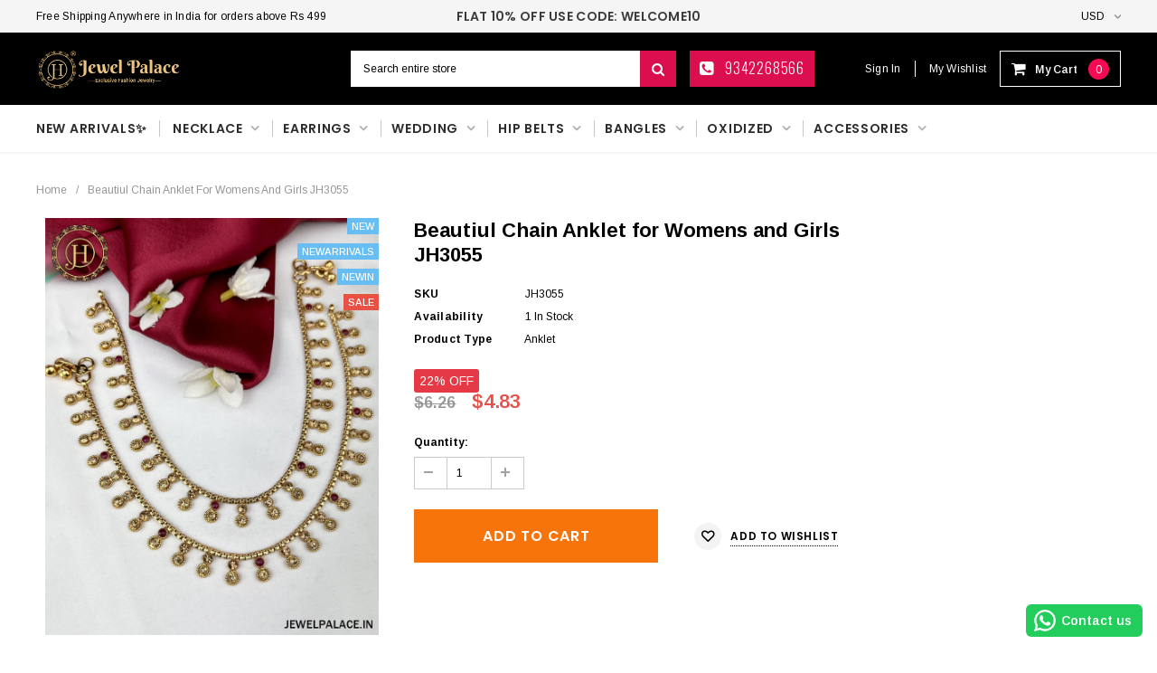

--- FILE ---
content_type: text/html; charset=utf-8
request_url: https://www.jewelpalace.in/products/beautiul-chain-anklet-for-womens-and-girls-jh3055
body_size: 43110
content:
<!doctype html>
<!-- Jewel Palace - Enhanced GA4 & GTM Tracking -->
<!--[if IE 9]> <html class="ie9 no-js" lang="en"> <![endif]-->
<!--[if (gt IE 9)|!(IE)]><!--> <html class="no-js" lang="en"> <!--<![endif]-->
<head>
   <!-- Google Tag Manager -->
   <script>(function(w,d,s,l,i){w[l]=w[l]||[];w[l].push({'gtm.start':
   new Date().getTime(),event:'gtm.js'});var f=d.getElementsByTagName(s)[0],
   j=d.createElement(s),dl=l!='dataLayer'?'&l='+l:'';j.async=true;j.src=
   'https://www.googletagmanager.com/gtm.js?id='+i+dl;f.parentNode.insertBefore(j,f);
   })(window,document,'script','dataLayer','GTM-TR9WTWFG');</script>
   <!-- End Google Tag Manager -->

   <!-- Gokwik theme code start -->

<link rel="dns-prefetch" href="https://pdp.gokwik.co/">
<link rel="dns-prefetch" href="https://api.gokwik.co">





  <script>
    window.gaTag = {ga4: ""}
    window.merchantInfo  = {
            mid: "19g6jm0wl03ny",
            environment: "production",
            type: "merchantInfo",
      		storeId: "54176874673",
      		fbpixel: "3922663454660433",
          }
    var productFormSelector = '';
    var cart = {"note":null,"attributes":{},"original_total_price":0,"total_price":0,"total_discount":0,"total_weight":0.0,"item_count":0,"items":[],"requires_shipping":false,"currency":"INR","items_subtotal_price":0,"cart_level_discount_applications":[],"checkout_charge_amount":0}
    var templateName = 'product'
  </script>

  <script src="https://pdp.gokwik.co/merchant-integration/build/merchant.integration.js?v4" defer></script>

<script>
    if ('$' && '$' !== 'undefined') {
        const script = document.createElement('script');
        script.src = "https://www.googletagmanager.com/gtag/js?id="+ window.gaTag.ga4;
        script.defer = true;
        document.head.appendChild(script);
        window.dataLayer = window.dataLayer || [];
        function gtag(){dataLayer.push(arguments);}
        gtag('js', new Date());
        gtag('config', window.gaTag.ga4 ,{ 'groups': 'GA4' });
    }
  </script>



  <script>
    window.addEventListener('gokwikLoaded', e => {
    var buyNowButton = document.getElementById('gokwik-buy-now');
if (buyNowButton) {
    buyNowButton.disabled = false;
    buyNowButton.classList.remove('disabled');
}
      var gokwikCheckoutButtons = document.querySelectorAll('.gokwik-checkout button');
gokwikCheckoutButtons.forEach(function(button) {
    button.disabled = false;
    button.classList.remove('disabled');
});
    //Do Not Touch This Line
    let clicked = false;
    let gokwikAdsID = "";
    const gokwikCheckoutEnable = (arrayOfElement) => {
      if (arrayOfElement.length === 0) return null;
      if (arrayOfElement.length > 1) {
        arrayOfElement.forEach(data => {
          if (data) {
            let targetElement = document.querySelectorAll(data);
            if (targetElement.length >= 1) {
              targetElement.forEach(element => {
                
                element.addEventListener("click", () => {
                  if (!clicked && gokwikAdsID) {
                    clicked = true;
                    gtag('event', 'conversion', {
                      'send_to': gokwikAdsID.toString().trim(),
                      'value': 0.0,
                      'currency': '',
                      'transaction_id': ''
                    });
                  }
                });
              });
            }
          }
        });
      }
    };
    gokwikCheckoutEnable(["#gokwik-buy-now",".gokwik-checkout button"])
    gokwikSdk.on('modal_closed', ()=>{
        clicked = false;
    })

    const targetElement = document.querySelector("body");
      function debounce(func, delay) {
        let timeoutId;
        return function () {
          const context = this;
          const args = arguments;
          clearTimeout(timeoutId);
          timeoutId = setTimeout(function () {
            func.apply(context, args);
          }, delay);
        };
      }

      const observer = new MutationObserver(() => {
       const addToCartButton = document.querySelector("button[name='add']");
const gokwikBuyNowButton = document.getElementById('gokwik-buy-now');

if (addToCartButton && addToCartButton.disabled) {
    gokwikBuyNowButton?.setAttribute('disabled', 'disabled');
} else {
    gokwikBuyNowButton?.removeAttribute('disabled');
}
        debouncedMyTimer();
      });

      const debouncedMyTimer = debounce(() => {
        observer.disconnect();
        //Do Not Touch this function
    
        gokwikCheckoutEnable(["#gokwik-buy-now",".gokwik-checkout button"])
        var gokwikCheckoutButtons = document.querySelectorAll('.gokwik-checkout button');
gokwikCheckoutButtons.forEach(function(button) {
    button.disabled = false;
    button.classList.remove('disabled');
});
        observer.observe(targetElement, { childList: true, subtree: true });
      }, 700);

      const config = { childList: true, subtree: true };
      observer.observe(targetElement, config);
    });
  </script>

  <script>
  const getCountryData = async(element) =>{
  const getCountry = await fetch("/browsing_context_suggestions.json");
  const response = await getCountry.json();
  const res = response?.detected_values?.country_name;
    let css= ""
  if(res === 'India'){
     css = `
  .shopifycheckoutbtn{display:none !important;}
  `
  }else{
      css = `
  .gokwik-checkout{display:none !important;}
  #gokwik-buy-now{display:none !important;}
  `
  }
    const styleElement = document.createElement("style");
styleElement.textContent = css;
    document.head.appendChild(styleElement);
}
  document.addEventListener("DOMContentLoaded", getCountryData);
</script>




<style>
  
  .gokwik-checkout {
    width: 100%;
    display: flex;
    justify-content: center;
    flex-direction: column;
    align-items: end;
    margin-bottom: 10px;
  }
  .gokwik-checkout button {
    max-width:100%;
    width: 100%;
    border: none;
    display: flex;
    justify-content: center;
    align-items: center;
    background: #f6740a;
    position: relative;
    cursor: pointer;
    border-radius: 0px;
    padding: 5px 10px;
    height:50px;
  }
  #gokwik-buy-now.disabled, .gokwik-disabled{
    opacity:0.5;
    cursor: not-allowed;
    }
    .gokwik-checkout button:focus {
    outline: none;
  }
  .gokwik-checkout button > span {
    display: flex;
  }
  .gokwik-checkout button > span.btn-text {
    display: flex;
    flex-direction: column;
    color: #ffffff;
    align-items: flex-start;
  }
  .gokwik-checkout button > span.btn-text > span:last-child {
  	padding-top: 2px;
      font-size: 10px;
      line-height: 10px;
      text-transform: initial;
  }
  .gokwik-checkout button > span.btn-text > span:first-child {
     font-size: 15px;
  }
  .gokwik-checkout button > span.pay-opt-icon img:first-child {
    margin-right: 10px;
    margin-left: 10px;
  }
  /*   Additional */
  .gokwik-checkout button.disabled{
    opacity:0.5;
    cursor: not-allowed;
    }
  .gokwik-checkout button.disabled .addloadr#btn-loader{
     display: flex!important;
  }
    #gokwik-buy-now.disabled .addloadr#btn-loader{
     display: flex!important;
  }
      #gokwik-buy-now:disabled{
     cursor: not-allowed;
  }





  

  
  /* Loader CSS */
    #btn-loader{
      display: none;
      position: absolute;
      top: 0;
      bottom: 0;
      left: 0;
      right: 0;
      justify-content: center;
      align-items: center;
      background:#f6740a;
      border-radius:0px;

    }

  .cir-loader,
  .cir-loader:after {
    border-radius: 50%;
    width: 35px;
    height: 35px;
  }
  .cir-loader {
    margin: 6px auto;
    font-size: 10px;
    position: relative;
    text-indent: -9999em;
    border-top: 0.5em solid rgba(255, 255, 255, 0.2);
    border-right: 0.5em solid rgba(255, 255, 255, 0.2);
    border-bottom: 0.5em solid rgba(255, 255, 255, 0.2);
    border-left: 0.5em solid #ffffff;
    -webkit-transform: translateZ(0);
    -ms-transform: translateZ(0);
    transform: translateZ(0);
    -webkit-animation: load8 1.1s infinite linear;
    animation: load8 1.1s infinite linear;
  }
  @-webkit-keyframes load8 {
    0% {
      -webkit-transform: rotate(0deg);
      transform: rotate(0deg);
    }
    100% {
      -webkit-transform: rotate(360deg);
      transform: rotate(360deg);
    }
  }
  @keyframes load8 {
    0% {
      -webkit-transform: rotate(0deg);
      transform: rotate(0deg);
    }
    100% {
      -webkit-transform: rotate(360deg);
      transform: rotate(360deg);
    }
  }
</style>



<!-- Gokwik theme code End -->
  <meta charset="utf-8">
  <meta http-equiv="X-UA-Compatible" content="IE=edge,chrome=1">
  <meta name="viewport" content="width=device-width,initial-scale=1">
  <meta name="theme-color" content="">
  <link rel="canonical" href="https://www.jewelpalace.in/products/beautiul-chain-anklet-for-womens-and-girls-jh3055">
  
  
  
    <link rel="shortcut icon" href="//www.jewelpalace.in/cdn/shop/files/Fevicon_32x32.png?v=1691852493" type="image/png">
  

  
  <title>
    Beautiul Chain Anklet for Womens and Girls JH3055
    
    
    
      &ndash; Jewel Palace
    
  </title>
  

  
  <meta name="description" content="Beautiul Chain Anklet for Womens and Girls A very stylish, trendy and luxurious d crystal bracelet for girls and women">
  

  <!-- Product meta ================================================== -->
  

  <meta property="og:url" content="https://www.jewelpalace.in/products/beautiul-chain-anklet-for-womens-and-girls-jh3055">
  <meta property="og:site_name" content="Jewel Palace">
  <!-- /snippets/twitter-card.liquid -->





  <meta name="twitter:card" content="product">
  <meta name="twitter:title" content="Beautiul Chain Anklet for Womens and Girls JH3055">
  <meta name="twitter:description" content="Beautiful Chain Anklet for Women and Girls Beauty: A very stylish, trendy, and luxurious d crystal anklet for girls and women Material - Environmental Brass Alloy With Top Quality Genuine Crystal and Cubic Zirconia World-class Craftsmanship, JEWEL PALACE  Collection makes people remember not only the jewelry itself but also the woman who wears that jewelry. WORK OF ART: Crafted by Artisans in this Business for More than 25 Years. Built With Highly Durable Brass. ELECTRO-PLATING: 10 Micron Plated For Longer Lasting Shine. LOCKING MERCHANISM: LOBSTER LOCK Checked Over 326 Rigorous Testing Cycles for Ease of Use on a Daily Basis. GIFT FOR HER! - Ideal Valentine, Birthday, or Anniversary gift for someone you LOVE. With our packaging Box, you do not need to opt-in for any additional gift packaging. The product comes in a beautiful Elegant Ready-to-Gift Box. BEST SUITABLE FOR-">
  <meta name="twitter:image" content="https://www.jewelpalace.in/cdn/shop/products/JH3055_medium.jpg?v=1676718245">
  <meta name="twitter:image:width" content="240">
  <meta name="twitter:image:height" content="240">
  <meta name="twitter:label1" content="Price">
  <meta name="twitter:data1" content="Rs. 440.00 INR">
  
  <meta name="twitter:label2" content="Brand">
  <meta name="twitter:data2" content="Jewel Palace">
  



  
   <!-- fonts -->
  

<script type="text/javascript">
  WebFontConfig = {
    google: { families: [       
      
      	
      	
      	'Montserrat:100,200,300,400,500,600,700,800,900'
      	
      
      	
      	
      	,'Roboto Condensed:100,200,300,400,500,600,700,800,900'
      	
      
      	
      	
      	,'Raleway:100,200,300,400,500,600,700,800,900'
      	
      
      	
      	
      	,'Tinos:100,200,300,400,500,600,700,800,900'
      	
      
      	
      	
      	,'Arial:100,200,300,400,500,600,700,800,900'
      	
      
      	
      	
      	,'Arimo:100,200,300,400,500,600,700,800,900'
      	
      
      	
      	
      	,'Poppins:100,200,300,400,500,600,700,800,900'
      	
      
      	
      	
      	,'Oswald:100,200,300,400,500,600,700,800,900'
      	
      
      	
      	
      	,'Ananda Black:100,200,300,400,500,600,700,800,900'
      	
      
      
    ] }
  };
  (function() {
    var wf = document.createElement('script');
    wf.src = ('https:' == document.location.protocol ? 'https' : 'http') +
      '://ajax.googleapis.com/ajax/libs/webfont/1/webfont.js';
    wf.type = 'text/javascript';
    wf.async = 'true';
    var s = document.getElementsByTagName('script')[0];
    s.parentNode.insertBefore(wf, s);
  })(); 
</script>
  
  <!-- Styles -->
  <link href="//www.jewelpalace.in/cdn/shop/t/18/assets/bootstrap.min.css?v=21257949286711472631758084651" rel="stylesheet" type="text/css" media="all" />
<!-- Theme base and media queries -->
<link href="//www.jewelpalace.in/cdn/shop/t/18/assets/owl.carousel.css?v=40205257402576527171758084651" rel="stylesheet" type="text/css" media="all" />
<link href="//www.jewelpalace.in/cdn/shop/t/18/assets/owl.theme.css?v=98273175150587755901758084651" rel="stylesheet" type="text/css" media="all" />
<link href="//www.jewelpalace.in/cdn/shop/t/18/assets/jcarousel.css?v=49044373492225475791758084651" rel="stylesheet" type="text/css" media="all" />
<link href="//www.jewelpalace.in/cdn/shop/t/18/assets/selectize.bootstrap3.css?v=162096599301222798271758084651" rel="stylesheet" type="text/css" media="all" />
<link href="//www.jewelpalace.in/cdn/shop/t/18/assets/jquery.fancybox.css?v=89610375720255671161758084651" rel="stylesheet" type="text/css" media="all" />
<link href="//www.jewelpalace.in/cdn/shop/t/18/assets/component.css?v=138136563689865950411758084651" rel="stylesheet" type="text/css" media="all" />
<link href="//www.jewelpalace.in/cdn/shop/t/18/assets/theme-styles.css?v=129122357840863264781758094472" rel="stylesheet" type="text/css" media="all" />
<link href="//www.jewelpalace.in/cdn/shop/t/18/assets/theme-styles-responsive.css?v=82087503003571808321759216341" rel="stylesheet" type="text/css" media="all" />
<link href="//www.jewelpalace.in/cdn/shop/t/18/assets/theme-styles-setting.css?v=78186038965338507341758084651" rel="stylesheet" type="text/css" media="all" />
<link href="//www.jewelpalace.in/cdn/shop/t/18/assets/settings.css?v=83674191049788967951758084651" rel="stylesheet" type="text/css" media="all" />
<!-- <link href="//www.jewelpalace.in/cdn/shop/t/18/assets/animate.css?v=3720460600505202271758084651" rel="stylesheet" type="text/css" media="all" /> -->

<style>
.lang-block .selectize-control div[data-value~="1"] {background: url(//www.jewelpalace.in/cdn/shop/t/18/assets/i-lang-1.png?v=170596593875287525321758084651) no-repeat;}        
.lang-block .selectize-control div[data-value~="2"] {background: url(//www.jewelpalace.in/cdn/shop/t/18/assets/i-lang-2.png?v=5513001617867467761758084651) no-repeat;}        
</style>
  
  <!-- Scripts -->
  <script src="//ajax.googleapis.com/ajax/libs/jquery/1.11.0/jquery.min.js" type="text/javascript"></script>
<link href="//maxcdn.bootstrapcdn.com/font-awesome/4.5.0/css/font-awesome.min.css" rel="stylesheet" type="text/css" media="all" />
<script src="//www.jewelpalace.in/cdn/shop/t/18/assets/jquery-cookie.min.js?v=72365755745404048181758084651" type="text/javascript"></script>
<script src="//www.jewelpalace.in/cdn/shop/t/18/assets/selectize.min.js?v=70245539515728390161758084651" type="text/javascript"></script>
<script src="//www.jewelpalace.in/cdn/shop/t/18/assets/jquery.nicescroll.min.js?v=166122000064107150281758084651" type="text/javascript"></script>
<link rel="stylesheet" type="text/css" href="//cdn.jsdelivr.net/jquery.slick/1.6.0/slick.css"/>
<script type="text/javascript" src="//cdn.jsdelivr.net/jquery.slick/1.6.0/slick.min.js"></script>
	
<script>
  
//   window.lazySizesConfig = window.lazySizesConfig || {};
//   lazySizesConfig.loadMode = 1;
//   window.lazySizesConfig.init = false;
//   lazySizes.init();
  
  window.ajax_cart = true;
  window.money_format = "<span class=money>Rs. {{amount}} INR</span>";
  window.shop_currency = "INR";
  window.show_multiple_currencies = true;
  window.loading_url = "//www.jewelpalace.in/cdn/shop/t/18/assets/loading.gif?v=50837312686733260831758084651"; 
  window.product_image_resize = false;
  window.file_url = "//www.jewelpalace.in/cdn/shop/files/?v=9222";
  window.asset_url = "//www.jewelpalace.in/cdn/shop/t/18/assets/soldout.png?v=150748039630093422031758084651";
  window.image_swap ="true";
  window.router = "";
  window.images_size = {
    is_crop: false,
    ratio_width : 1,
    ratio_height : 1.35,
  };
  window.inventory_text = {
    in_stock: "In stock",
    many_in_stock: "Many in stock",
    out_of_stock: "Out of stock",
    add_to_cart: "Add to Cart",
    select_options : "Select options",
    sold_out: "Sold Out",
    unavailable: "Unavailable",
    sale: "Sale",
    previous: "Previous",
    next: "Next",
    add_wishlist : "Add to wishlist",
    remove_wishlist : "Remove to wishlist",
  };
  window.side_bar = {
    show_sidebar: "Show Sidebar",
    hide_sidebar: "Hide Sidebar"
  };
          
  window.multi_lang = false;
</script>

  <!-- Header hook for plugins ================================================== -->
  <script>window.performance && window.performance.mark && window.performance.mark('shopify.content_for_header.start');</script><meta id="shopify-digital-wallet" name="shopify-digital-wallet" content="/54176874673/digital_wallets/dialog">
<link rel="alternate" type="application/json+oembed" href="https://www.jewelpalace.in/products/beautiul-chain-anklet-for-womens-and-girls-jh3055.oembed">
<script async="async" src="/checkouts/internal/preloads.js?locale=en-IN"></script>
<script id="shopify-features" type="application/json">{"accessToken":"78a9e5cc7cb3878cd78ee3e1663b5e46","betas":["rich-media-storefront-analytics"],"domain":"www.jewelpalace.in","predictiveSearch":true,"shopId":54176874673,"locale":"en"}</script>
<script>var Shopify = Shopify || {};
Shopify.shop = "jewelhouseonline.myshopify.com";
Shopify.locale = "en";
Shopify.currency = {"active":"INR","rate":"1.0"};
Shopify.country = "IN";
Shopify.theme = {"name":"Gokwik theme \u003c\u003e 17 sep","id":147213942961,"schema_name":null,"schema_version":null,"theme_store_id":null,"role":"main"};
Shopify.theme.handle = "null";
Shopify.theme.style = {"id":null,"handle":null};
Shopify.cdnHost = "www.jewelpalace.in/cdn";
Shopify.routes = Shopify.routes || {};
Shopify.routes.root = "/";</script>
<script type="module">!function(o){(o.Shopify=o.Shopify||{}).modules=!0}(window);</script>
<script>!function(o){function n(){var o=[];function n(){o.push(Array.prototype.slice.apply(arguments))}return n.q=o,n}var t=o.Shopify=o.Shopify||{};t.loadFeatures=n(),t.autoloadFeatures=n()}(window);</script>
<script id="shop-js-analytics" type="application/json">{"pageType":"product"}</script>
<script defer="defer" async type="module" src="//www.jewelpalace.in/cdn/shopifycloud/shop-js/modules/v2/client.init-shop-cart-sync_BdyHc3Nr.en.esm.js"></script>
<script defer="defer" async type="module" src="//www.jewelpalace.in/cdn/shopifycloud/shop-js/modules/v2/chunk.common_Daul8nwZ.esm.js"></script>
<script type="module">
  await import("//www.jewelpalace.in/cdn/shopifycloud/shop-js/modules/v2/client.init-shop-cart-sync_BdyHc3Nr.en.esm.js");
await import("//www.jewelpalace.in/cdn/shopifycloud/shop-js/modules/v2/chunk.common_Daul8nwZ.esm.js");

  window.Shopify.SignInWithShop?.initShopCartSync?.({"fedCMEnabled":true,"windoidEnabled":true});

</script>
<script>(function() {
  var isLoaded = false;
  function asyncLoad() {
    if (isLoaded) return;
    isLoaded = true;
    var urls = ["https:\/\/configs.carthike.com\/carthike.js?shop=jewelhouseonline.myshopify.com"];
    for (var i = 0; i < urls.length; i++) {
      var s = document.createElement('script');
      s.type = 'text/javascript';
      s.async = true;
      s.src = urls[i];
      var x = document.getElementsByTagName('script')[0];
      x.parentNode.insertBefore(s, x);
    }
  };
  if(window.attachEvent) {
    window.attachEvent('onload', asyncLoad);
  } else {
    window.addEventListener('load', asyncLoad, false);
  }
})();</script>
<script id="__st">var __st={"a":54176874673,"offset":19800,"reqid":"d860baf9-e227-4617-8900-a6759785608d-1769021988","pageurl":"www.jewelpalace.in\/products\/beautiul-chain-anklet-for-womens-and-girls-jh3055","u":"aada851d8e52","p":"product","rtyp":"product","rid":7437309280433};</script>
<script>window.ShopifyPaypalV4VisibilityTracking = true;</script>
<script id="captcha-bootstrap">!function(){'use strict';const t='contact',e='account',n='new_comment',o=[[t,t],['blogs',n],['comments',n],[t,'customer']],c=[[e,'customer_login'],[e,'guest_login'],[e,'recover_customer_password'],[e,'create_customer']],r=t=>t.map((([t,e])=>`form[action*='/${t}']:not([data-nocaptcha='true']) input[name='form_type'][value='${e}']`)).join(','),a=t=>()=>t?[...document.querySelectorAll(t)].map((t=>t.form)):[];function s(){const t=[...o],e=r(t);return a(e)}const i='password',u='form_key',d=['recaptcha-v3-token','g-recaptcha-response','h-captcha-response',i],f=()=>{try{return window.sessionStorage}catch{return}},m='__shopify_v',_=t=>t.elements[u];function p(t,e,n=!1){try{const o=window.sessionStorage,c=JSON.parse(o.getItem(e)),{data:r}=function(t){const{data:e,action:n}=t;return t[m]||n?{data:e,action:n}:{data:t,action:n}}(c);for(const[e,n]of Object.entries(r))t.elements[e]&&(t.elements[e].value=n);n&&o.removeItem(e)}catch(o){console.error('form repopulation failed',{error:o})}}const l='form_type',E='cptcha';function T(t){t.dataset[E]=!0}const w=window,h=w.document,L='Shopify',v='ce_forms',y='captcha';let A=!1;((t,e)=>{const n=(g='f06e6c50-85a8-45c8-87d0-21a2b65856fe',I='https://cdn.shopify.com/shopifycloud/storefront-forms-hcaptcha/ce_storefront_forms_captcha_hcaptcha.v1.5.2.iife.js',D={infoText:'Protected by hCaptcha',privacyText:'Privacy',termsText:'Terms'},(t,e,n)=>{const o=w[L][v],c=o.bindForm;if(c)return c(t,g,e,D).then(n);var r;o.q.push([[t,g,e,D],n]),r=I,A||(h.body.append(Object.assign(h.createElement('script'),{id:'captcha-provider',async:!0,src:r})),A=!0)});var g,I,D;w[L]=w[L]||{},w[L][v]=w[L][v]||{},w[L][v].q=[],w[L][y]=w[L][y]||{},w[L][y].protect=function(t,e){n(t,void 0,e),T(t)},Object.freeze(w[L][y]),function(t,e,n,w,h,L){const[v,y,A,g]=function(t,e,n){const i=e?o:[],u=t?c:[],d=[...i,...u],f=r(d),m=r(i),_=r(d.filter((([t,e])=>n.includes(e))));return[a(f),a(m),a(_),s()]}(w,h,L),I=t=>{const e=t.target;return e instanceof HTMLFormElement?e:e&&e.form},D=t=>v().includes(t);t.addEventListener('submit',(t=>{const e=I(t);if(!e)return;const n=D(e)&&!e.dataset.hcaptchaBound&&!e.dataset.recaptchaBound,o=_(e),c=g().includes(e)&&(!o||!o.value);(n||c)&&t.preventDefault(),c&&!n&&(function(t){try{if(!f())return;!function(t){const e=f();if(!e)return;const n=_(t);if(!n)return;const o=n.value;o&&e.removeItem(o)}(t);const e=Array.from(Array(32),(()=>Math.random().toString(36)[2])).join('');!function(t,e){_(t)||t.append(Object.assign(document.createElement('input'),{type:'hidden',name:u})),t.elements[u].value=e}(t,e),function(t,e){const n=f();if(!n)return;const o=[...t.querySelectorAll(`input[type='${i}']`)].map((({name:t})=>t)),c=[...d,...o],r={};for(const[a,s]of new FormData(t).entries())c.includes(a)||(r[a]=s);n.setItem(e,JSON.stringify({[m]:1,action:t.action,data:r}))}(t,e)}catch(e){console.error('failed to persist form',e)}}(e),e.submit())}));const S=(t,e)=>{t&&!t.dataset[E]&&(n(t,e.some((e=>e===t))),T(t))};for(const o of['focusin','change'])t.addEventListener(o,(t=>{const e=I(t);D(e)&&S(e,y())}));const B=e.get('form_key'),M=e.get(l),P=B&&M;t.addEventListener('DOMContentLoaded',(()=>{const t=y();if(P)for(const e of t)e.elements[l].value===M&&p(e,B);[...new Set([...A(),...v().filter((t=>'true'===t.dataset.shopifyCaptcha))])].forEach((e=>S(e,t)))}))}(h,new URLSearchParams(w.location.search),n,t,e,['guest_login'])})(!0,!0)}();</script>
<script integrity="sha256-4kQ18oKyAcykRKYeNunJcIwy7WH5gtpwJnB7kiuLZ1E=" data-source-attribution="shopify.loadfeatures" defer="defer" src="//www.jewelpalace.in/cdn/shopifycloud/storefront/assets/storefront/load_feature-a0a9edcb.js" crossorigin="anonymous"></script>
<script data-source-attribution="shopify.dynamic_checkout.dynamic.init">var Shopify=Shopify||{};Shopify.PaymentButton=Shopify.PaymentButton||{isStorefrontPortableWallets:!0,init:function(){window.Shopify.PaymentButton.init=function(){};var t=document.createElement("script");t.src="https://www.jewelpalace.in/cdn/shopifycloud/portable-wallets/latest/portable-wallets.en.js",t.type="module",document.head.appendChild(t)}};
</script>
<script data-source-attribution="shopify.dynamic_checkout.buyer_consent">
  function portableWalletsHideBuyerConsent(e){var t=document.getElementById("shopify-buyer-consent"),n=document.getElementById("shopify-subscription-policy-button");t&&n&&(t.classList.add("hidden"),t.setAttribute("aria-hidden","true"),n.removeEventListener("click",e))}function portableWalletsShowBuyerConsent(e){var t=document.getElementById("shopify-buyer-consent"),n=document.getElementById("shopify-subscription-policy-button");t&&n&&(t.classList.remove("hidden"),t.removeAttribute("aria-hidden"),n.addEventListener("click",e))}window.Shopify?.PaymentButton&&(window.Shopify.PaymentButton.hideBuyerConsent=portableWalletsHideBuyerConsent,window.Shopify.PaymentButton.showBuyerConsent=portableWalletsShowBuyerConsent);
</script>
<script data-source-attribution="shopify.dynamic_checkout.cart.bootstrap">document.addEventListener("DOMContentLoaded",(function(){function t(){return document.querySelector("shopify-accelerated-checkout-cart, shopify-accelerated-checkout")}if(t())Shopify.PaymentButton.init();else{new MutationObserver((function(e,n){t()&&(Shopify.PaymentButton.init(),n.disconnect())})).observe(document.body,{childList:!0,subtree:!0})}}));
</script>

<script>window.performance && window.performance.mark && window.performance.mark('shopify.content_for_header.end');</script>

  <!-- Ultimate Shopify Data Layer for GA4 & GTM -->
  <script>
/**
 * Ultimate Shopify Data Layer for GA4 & GTM
 * Complete implementation for robust eCommerce tracking
 * Handles all GA4 enhanced ecommerce events without duplications
 */

class UltimateShopifyDataLayer {
  constructor() {
    this.dataLayer = window.dataLayer || [];
    this.currency = 'INR';
    this.shopName = 'Jewel Palace';
    this.customerId = null;
    this.customerEmail = '';

    // Track processed events to prevent duplications - persist to sessionStorage
    this.trackedEvents = this.loadTrackedEvents();
    this.trackedPurchases = this.loadTrackedPurchases();

    // Debounce tracking - store last event timestamps
    this.lastEventTimes = {};
    this.debounceDelay = 1000; // 1 second minimum between same events

    this.init();
  }

  init() {
    // Initialize dataLayer if not exists
    window.dataLayer = window.dataLayer || [];

    // Set default parameters
    this.setDefaultParameters();

    // Setup page-specific tracking
    this.setupPageTracking();

    // Setup automatic event tracking
    this.setupAutomaticTracking();

    console.log('Ultimate Shopify Data Layer initialized');
  }

  // Load tracked events from sessionStorage
  loadTrackedEvents() {
    try {
      const stored = sessionStorage.getItem('shopify_tracked_events');
      return stored ? new Set(JSON.parse(stored)) : new Set();
    } catch (e) {
      return new Set();
    }
  }

  // Load tracked purchases from localStorage (more persistent than sessionStorage)
  loadTrackedPurchases() {
    try {
      const stored = localStorage.getItem('shopify_tracked_purchases');
      return stored ? new Set(JSON.parse(stored)) : new Set();
    } catch (e) {
      return new Set();
    }
  }

  // Save tracked events to sessionStorage
  saveTrackedEvents() {
    try {
      sessionStorage.setItem('shopify_tracked_events', JSON.stringify([...this.trackedEvents]));
    } catch (e) {
      console.warn('Could not save tracked events:', e);
    }
  }

  // Save tracked purchases to localStorage (more persistent than sessionStorage)
  saveTrackedPurchases() {
    try {
      localStorage.setItem('shopify_tracked_purchases', JSON.stringify([...this.trackedPurchases]));
    } catch (e) {
      console.warn('Could not save tracked purchases:', e);
    }
  }

  // Check if event should be debounced
  shouldDebounce(eventKey) {
    const now = Date.now();
    const lastTime = this.lastEventTimes[eventKey];

    if (!lastTime || (now - lastTime) > this.debounceDelay) {
      this.lastEventTimes[eventKey] = now;
      return false;
    }

    console.log('Event debounced:', eventKey);
    return true;
  }

  setDefaultParameters() {
    const defaultParams = {
      currency: this.currency,
      shop_name: this.shopName,
      customer_id: this.customerId,
      customer_email: this.customerEmail,
      customer_status: this.customerId ? 'logged_in' : 'guest',
      page_type: this.getPageType(),
      page_title: document.title,
      page_location: window.location.href
    };

    this.push('config_set', defaultParams);
  }

  getPageType() {
    const template = 'product';
    const path = window.location.pathname;

    if (template === 'product') return 'product';
    if (template === 'collection') return 'collection';
    if (template === 'cart') return 'cart';
    if (template === 'search') return 'search';
    if (template === 'index') return 'home';
    if (path.includes('/checkout')) return 'checkout';
    if (path.includes('/thank')) return 'purchase';
    if (path.includes('/account')) return 'account';

    return template || 'other';
  }

  setupPageTracking() {
    const pageType = this.getPageType();

    // Page view tracking
    this.trackPageView();

    switch(pageType) {
      case 'product':
        this.setupProductPageTracking();
        break;
      case 'collection':
        this.setupCollectionPageTracking();
        break;
      case 'cart':
        this.setupCartPageTracking();
        break;
      case 'search':
        this.setupSearchTracking();
        break;
    }
  }

  trackPageView() {
    // Use stable event ID based on page URL
    const eventId = 'page_view_' + window.location.pathname;
    if (this.trackedEvents.has(eventId)) {
      console.log('Page view already tracked for this page');
      return;
    }

    const pageData = {
      event: 'page_view',
      page_title: document.title,
      page_location: window.location.href,
      page_path: window.location.pathname,
      content_group1: this.getPageType(),
      content_group2: this.getPageCategory(),
      currency: this.currency,
      customer_id: this.customerId,
      customer_status: this.customerId ? 'logged_in' : 'guest'
    };

    this.push('page_view', pageData);
    this.trackedEvents.add(eventId);
    this.saveTrackedEvents();
  }

  getPageCategory() {
    const pageType = this.getPageType();
    if (pageType === 'product') return 'Anklet';
    if (pageType === 'collection') return '';
    return pageType;
  }

  // Product Page Tracking
  setupProductPageTracking() {
    
    const product = {
      item_id: '42503333249201',
      item_name: 'Beautiul Chain Anklet for Womens and Girls JH3055',
      item_category: 'Anklet',
      item_category2: 'Jewel Palace',
      item_brand: 'Jewel Palace',
      item_variant: 'Default Title',
      price: 440.00,
      currency: this.currency,
      quantity: 1,
      product_id: '7437309280433',
      variant_id: '42503333249201',
      sku: 'JH3055',
      available: true,
      inventory_quantity: 1,
      compare_at_price: 570.00
    };

    this.viewItem(product);
    this.setupVariantChangeTracking();
    this.setupAddToCartTracking();
    
  }

  viewItem(product) {
    const eventId = 'view_item_' + product.item_id;
    if (this.trackedEvents.has(eventId)) return;

    // Debounce rapid variant changes
    if (this.shouldDebounce('view_item_' + product.item_id)) {
      return;
    }

    const eventData = {
      event: 'view_item',
      currency: this.currency,
      value: parseFloat(product.price),
      ecommerce: {
        items: [product]
      }
    };

    this.push('view_item', eventData);
    this.trackedEvents.add(eventId);
    this.saveTrackedEvents();
  }

  setupVariantChangeTracking() {
    const variantSelectors = document.querySelectorAll('input[name="id"], select[name="id"]');
    let lastVariantId = null;

    variantSelectors.forEach(selector => {
      selector.addEventListener('change', (e) => {
        const variantId = e.target.value;

        // Prevent duplicate firing for same variant
        if (variantId === lastVariantId) {
          console.log('Variant change ignored - same variant:', variantId);
          return;
        }
        lastVariantId = variantId;

        
        if (variantId == '42503333249201') {
          const product = {
            item_id: '42503333249201',
            item_name: 'Beautiul Chain Anklet for Womens and Girls JH3055',
            item_category: 'Anklet',
            item_category2: 'Jewel Palace',
            item_brand: 'Jewel Palace',
            item_variant: 'Default Title',
            price: 440.00,
            currency: this.currency,
            quantity: 1,
            product_id: '7437309280433',
            variant_id: '42503333249201',
            sku: 'JH3055',
            available: true,
            compare_at_price: 570.00
          };

          // Clear previous variant from tracked events to allow new variant tracking
          this.trackedEvents.forEach(eventId => {
            if (eventId.startsWith('view_item_') && eventId !== 'view_item_' + product.item_id) {
              this.trackedEvents.delete(eventId);
            }
          });
          this.saveTrackedEvents();

          this.viewItem(product);
        }
        
      });
    });
  }

  setupAddToCartTracking() {
    document.addEventListener('submit', (e) => {
      if (e.target.action && e.target.action.includes('/cart/add')) {
        this.handleAddToCartForm(e.target);
      }
    });

    // Track AJAX add to cart
    this.interceptAddToCartRequests();
  }

  handleAddToCartForm(form) {
    const formData = new FormData(form);
    const variantId = formData.get('id');
    const quantity = parseInt(formData.get('quantity')) || 1;

    
    
    if (variantId == '42503333249201') {
      const product = {
        item_id: '42503333249201',
        item_name: 'Beautiul Chain Anklet for Womens and Girls JH3055',
        item_category: 'Anklet',
        item_category2: 'Jewel Palace',
        item_brand: 'Jewel Palace',
        item_variant: 'Default Title',
        price: 440.00,
        currency: this.currency,
        quantity: quantity,
        product_id: '7437309280433',
        variant_id: '42503333249201',
        sku: 'JH3055'
      };
      this.addToCart(product);
    }
    
    
  }

  addToCart(product) {
    // Create a stable event ID based on product details (not timestamp)
    const eventId = 'add_to_cart_' + product.item_id + '_' + product.quantity;

    // Check if already tracked in this session
    if (this.trackedEvents.has(eventId)) {
      console.log('Add to cart already tracked:', eventId);
      return;
    }

    // Check debounce for rapid repeated clicks
    if (this.shouldDebounce('add_to_cart_' + product.item_id)) {
      return;
    }

    const eventData = {
      event: 'add_to_cart',
      currency: this.currency,
      value: parseFloat(product.price) * product.quantity,
      ecommerce: {
        items: [product]
      }
    };

    this.push('add_to_cart', eventData);
    this.trackedEvents.add(eventId);
    this.saveTrackedEvents();

    // Auto-clear the tracked event after 2 seconds to allow re-adding same item
    setTimeout(() => {
      this.trackedEvents.delete(eventId);
      this.saveTrackedEvents();
    }, 2000);
  }

  // Collection Page Tracking
  setupCollectionPageTracking() {
    
  }

  viewItemList(products, listName, listId) {
    const eventId = 'view_item_list_' + listId;
    if (this.trackedEvents.has(eventId)) return;

    const eventData = {
      event: 'view_item_list',
      ecommerce: {
        item_list_name: listName,
        item_list_id: listId,
        items: products
      }
    };

    this.push('view_item_list', eventData);
    this.trackedEvents.add(eventId);
    this.saveTrackedEvents();
  }

  // Cart Page Tracking
  setupCartPageTracking() {
    
  }

  viewCart(items, totalValue) {
    // Use stable event ID based on cart contents
    const cartHash = items.map(i => i.item_id + '_' + i.quantity).join('_');
    const eventId = 'view_cart_' + cartHash;

    if (this.trackedEvents.has(eventId)) {
      console.log('View cart already tracked for this cart state');
      return;
    }

    // Debounce view cart events
    if (this.shouldDebounce('view_cart')) {
      return;
    }

    const eventData = {
      event: 'view_cart',
      currency: this.currency,
      value: parseFloat(totalValue),
      ecommerce: {
        items: items
      }
    };

    this.push('view_cart', eventData);
    this.trackedEvents.add(eventId);
    this.saveTrackedEvents();
  }

  trackBeginCheckout(items, totalValue) {
    const cartHash = items.map(i => i.item_id + '_' + i.quantity).join('_');
    const eventId = 'begin_checkout_' + cartHash;

    if (this.trackedEvents.has(eventId)) {
      console.log('Begin checkout already tracked for this cart state');
      return;
    }

    const eventData = {
      event: 'begin_checkout',
      currency: this.currency,
      value: parseFloat(totalValue),
      ecommerce: {
        items: items
      }
    };

    this.push('begin_checkout', eventData);
    this.trackedEvents.add(eventId);
    this.saveTrackedEvents();
  }

  // Search Tracking
  setupSearchTracking() {
    
  }

  trackSearch(searchTerm, resultsCount) {
    const eventId = 'search_' + searchTerm;
    if (this.trackedEvents.has(eventId)) {
      console.log('Search already tracked:', searchTerm);
      return;
    }

    // Debounce search events
    if (this.shouldDebounce('search_' + searchTerm)) {
      return;
    }

    const eventData = {
      event: 'search',
      search_term: searchTerm,
      number_of_results: resultsCount
    };

    this.push('search', eventData);
    this.trackedEvents.add(eventId);
    this.saveTrackedEvents();
  }

  // Automatic Event Tracking
  setupAutomaticTracking() {
    this.interceptAddToCartRequests();
    this.setupFormTracking();
    this.setupScrollTracking();
    this.setupEngagementTracking();
    this.setupCheckoutButtonTracking();
  }

  setupCheckoutButtonTracking() {
    document.addEventListener('click', (e) => {
      const checkoutBtn = e.target.closest('button[name="checkout"], a[href*="/checkout"]');
      if (checkoutBtn) {
        // Fetch cart and track begin_checkout
        fetch('/cart.js')
          .then(r => r.json())
          .then(cart => {
            if (cart.items && cart.items.length > 0) {
              const items = cart.items.map(item => ({
                item_id: item.variant_id.toString(),
                item_name: item.product_title,
                item_category: item.product_type || '',
                item_brand: item.vendor || '',
                price: item.price / 100,
                quantity: item.quantity,
                currency: this.currency
              }));

              const totalValue = cart.total_price / 100;
              this.trackBeginCheckout(items, totalValue);
            }
          })
          .catch(err => console.warn('Could not fetch cart:', err));
      }
    });
  }

  interceptAddToCartRequests() {
    const originalFetch = window.fetch;
    const self = this;
    window.fetch = async function(...args) {
      const response = await originalFetch.apply(this, args);

      if (typeof args[0] === 'string' && args[0].includes('/cart/add')) {
        try {
          const config = args[1];
          if (config && config.body) {
            let productData = {};
            if (config.body instanceof FormData) {
              productData.id = config.body.get('id');
              productData.quantity = parseInt(config.body.get('quantity')) || 1;
            } else if (typeof config.body === 'string') {
              try {
                productData = JSON.parse(config.body);
              } catch (e) {}
            }

            if (productData.id && window.ultimateShopifyDataLayer) {
              window.ultimateShopifyDataLayer.handleAjaxAddToCart(productData);
            }
          }
        } catch (error) {
          console.warn('Error tracking AJAX add to cart:', error);
        }
      }

      return response;
    };
  }

  handleAjaxAddToCart(productData) {
    // Create product object for tracking
    const product = {
      item_id: productData.id,
      quantity: productData.quantity || 1,
      currency: this.currency
    };

    // Try to get additional product details from page context
    const productTitle = document.querySelector('h1, .product-title, .product__title')?.textContent?.trim();
    const productPrice = document.querySelector('.price, .product-price, .money')?.textContent;

    if (productTitle) {
      product.item_name = productTitle;
    }

    if (productPrice) {
      const price = parseFloat(productPrice.replace(/[^\d.]/g, ''));
      if (price > 0) {
        product.price = price;
      }
    }

    this.addToCart(product);
  }

  setupFormTracking() {
    // Newsletter signup tracking
    document.addEventListener('submit', (e) => {
      const form = e.target;
      const emailInput = form.querySelector('input[type="email"]');

      if (emailInput && (form.action.includes('contact') || form.classList.contains('newsletter'))) {
        this.push('generate_lead', {
          event: 'generate_lead',
          form_type: 'newsletter',
          email_provided: true
        });
      }
    });
  }

  setupScrollTracking() {
    let scrollDepth = 0;
    let scrollTimeout;

    // Throttle scroll events to prevent excessive firing
    window.addEventListener('scroll', () => {
      if (scrollTimeout) return;

      scrollTimeout = setTimeout(() => {
        const currentScroll = Math.round((window.scrollY / (document.body.scrollHeight - window.innerHeight)) * 100);
        if (currentScroll > scrollDepth && currentScroll % 25 === 0) {
          const eventId = 'scroll_' + currentScroll;
          if (!this.trackedEvents.has(eventId)) {
            scrollDepth = currentScroll;
            this.push('scroll', {
              event: 'scroll',
              scroll_depth: scrollDepth
            });
            this.trackedEvents.add(eventId);
            this.saveTrackedEvents();
          }
        }
        scrollTimeout = null;
      }, 500); // Throttle to max once per 500ms
    });
  }

  setupEngagementTracking() {
    let engagementIntervals = [30, 60, 120, 300]; // 30s, 1m, 2m, 5m
    let intervalIndex = 0;

    const trackEngagement = () => {
      if (intervalIndex < engagementIntervals.length) {
        const eventId = 'engagement_' + engagementIntervals[intervalIndex];
        if (!this.trackedEvents.has(eventId)) {
          this.push('user_engagement', {
            event: 'user_engagement',
            engagement_time_msec: engagementIntervals[intervalIndex] * 1000
          });
          this.trackedEvents.add(eventId);
          this.saveTrackedEvents();
        }
        intervalIndex++;

        // Schedule next engagement check
        if (intervalIndex < engagementIntervals.length) {
          const nextInterval = engagementIntervals[intervalIndex] - engagementIntervals[intervalIndex - 1];
          setTimeout(trackEngagement, nextInterval * 1000);
        }
      }
    };

    // Start first engagement tracking after 30 seconds
    setTimeout(trackEngagement, 30000);
  }

  // Purchase tracking method (called from purchase-tracking snippet)
  trackPurchase(orderData, forceSend = false) {
    const purchaseId = this.createPurchaseId(orderData);

    // Check if already tracked (unless forceSend is true)
    if (!forceSend && this.trackedPurchases.has(purchaseId)) {
      console.log('Purchase already tracked:', purchaseId);
      return false;
    }

    // Mark as tracked BEFORE sending to prevent race conditions
    this.trackedPurchases.add(purchaseId);
    this.saveTrackedPurchases();

    const eventData = {
      event: 'purchase',
      transaction_id: orderData.transaction_id,
      value: parseFloat(orderData.value),
      tax: parseFloat(orderData.tax),
      shipping: parseFloat(orderData.shipping),
      currency: orderData.currency,
      coupon: orderData.coupon,
      ecommerce: {
        transaction_id: orderData.transaction_id,
        affiliation: orderData.affiliation,
        value: parseFloat(orderData.value),
        tax: parseFloat(orderData.tax),
        shipping: parseFloat(orderData.shipping),
        currency: orderData.currency,
        coupon: orderData.coupon,
        items: orderData.items
      }
    };

    if (orderData.customer_data) {
      eventData.customer_data = orderData.customer_data;
    }

    // Push to dataLayer
    this.push('purchase', eventData);

    // Track individual items for detailed analytics
    orderData.items.forEach((item, index) => {
      this.push('item_purchased', {
        event: 'item_purchased',
        item_id: item.item_id,
        item_name: item.item_name,
        item_category: item.item_category,
        item_brand: item.item_brand,
        price: item.price,
        quantity: item.quantity,
        transaction_id: orderData.transaction_id,
        index: index
      });
    });

    console.log('✅ Purchase tracked successfully:', orderData.transaction_id, 'Value:', orderData.value);

    // Store in localStorage as final backup
    try {
      const purchaseBackup = {
        purchaseId: purchaseId,
        transactionId: orderData.transaction_id,
        value: orderData.value,
        timestamp: new Date().toISOString()
      };
      localStorage.setItem('last_purchase_' + orderData.transaction_id, JSON.stringify(purchaseBackup));
    } catch (e) {
      console.warn('Could not backup purchase:', e);
    }

    return true;
  }

  createPurchaseId(orderData) {
    return orderData.transaction_id + '_' + orderData.value + '_' + orderData.items.length;
  }

  // Core Methods
  push(eventName, data) {
    try {
      // Add timestamp to all events
      data.timestamp = new Date().toISOString();

      // Push to dataLayer
      this.dataLayer.push(data);

      console.log('DataLayer Event:', eventName, data);
    } catch (error) {
      console.error('DataLayer Push Error:', error);
    }
  }

  // Public API Methods
  customEvent(eventName, parameters = {}) {
    const eventData = {
      event: eventName,
      ...parameters
    };
    this.push(eventName, eventData);
  }

  // Login/Registration tracking
  login(method = 'email') {
    this.push('login', {
      event: 'login',
      method: method,
      customer_id: this.customerId
    });
  }

  signUp(method = 'email') {
    this.push('sign_up', {
      event: 'sign_up',
      method: method
    });
  }
}

// Initialize when DOM is ready
if (document.readyState === 'loading') {
  document.addEventListener('DOMContentLoaded', () => {
    window.ultimateShopifyDataLayer = new UltimateShopifyDataLayer();
    window.dataLayer = window.ultimateShopifyDataLayer.dataLayer;
  });
} else {
  window.ultimateShopifyDataLayer = new UltimateShopifyDataLayer();
  window.dataLayer = window.ultimateShopifyDataLayer.dataLayer;
}

// Export for global access
window.UltimateShopifyDataLayer = UltimateShopifyDataLayer;
</script>


  <!--[if lt IE 9]>
  <script src="//html5shiv.googlecode.com/svn/trunk/html5.js" type="text/javascript"></script>
  <![endif]-->

  
  

<style type='text/css'>
  .baCountry{width:30px;height:20px;display:inline-block;vertical-align:middle;margin-right:6px;background-size:30px!important;border-radius:4px;background-repeat:no-repeat}
  .baCountry-traditional .baCountry{background-image:url(https://cdn.shopify.com/s/files/1/0194/1736/6592/t/1/assets/ba-flags.png?=14261939516959647149);height:19px!important}
  .baCountry-modern .baCountry{background-image:url(https://cdn.shopify.com/s/files/1/0194/1736/6592/t/1/assets/ba-flags.png?=14261939516959647149)}
  .baCountry-NO-FLAG{background-position:0 0}.baCountry-AD{background-position:0 -20px}.baCountry-AED{background-position:0 -40px}.baCountry-AFN{background-position:0 -60px}.baCountry-AG{background-position:0 -80px}.baCountry-AI{background-position:0 -100px}.baCountry-ALL{background-position:0 -120px}.baCountry-AMD{background-position:0 -140px}.baCountry-AOA{background-position:0 -160px}.baCountry-ARS{background-position:0 -180px}.baCountry-AS{background-position:0 -200px}.baCountry-AT{background-position:0 -220px}.baCountry-AUD{background-position:0 -240px}.baCountry-AWG{background-position:0 -260px}.baCountry-AZN{background-position:0 -280px}.baCountry-BAM{background-position:0 -300px}.baCountry-BBD{background-position:0 -320px}.baCountry-BDT{background-position:0 -340px}.baCountry-BE{background-position:0 -360px}.baCountry-BF{background-position:0 -380px}.baCountry-BGN{background-position:0 -400px}.baCountry-BHD{background-position:0 -420px}.baCountry-BIF{background-position:0 -440px}.baCountry-BJ{background-position:0 -460px}.baCountry-BMD{background-position:0 -480px}.baCountry-BND{background-position:0 -500px}.baCountry-BOB{background-position:0 -520px}.baCountry-BRL{background-position:0 -540px}.baCountry-BSD{background-position:0 -560px}.baCountry-BTN{background-position:0 -580px}.baCountry-BWP{background-position:0 -600px}.baCountry-BYN{background-position:0 -620px}.baCountry-BZD{background-position:0 -640px}.baCountry-CAD{background-position:0 -660px}.baCountry-CC{background-position:0 -680px}.baCountry-CDF{background-position:0 -700px}.baCountry-CG{background-position:0 -720px}.baCountry-CHF{background-position:0 -740px}.baCountry-CI{background-position:0 -760px}.baCountry-CK{background-position:0 -780px}.baCountry-CLP{background-position:0 -800px}.baCountry-CM{background-position:0 -820px}.baCountry-CNY{background-position:0 -840px}.baCountry-COP{background-position:0 -860px}.baCountry-CRC{background-position:0 -880px}.baCountry-CU{background-position:0 -900px}.baCountry-CX{background-position:0 -920px}.baCountry-CY{background-position:0 -940px}.baCountry-CZK{background-position:0 -960px}.baCountry-DE{background-position:0 -980px}.baCountry-DJF{background-position:0 -1000px}.baCountry-DKK{background-position:0 -1020px}.baCountry-DM{background-position:0 -1040px}.baCountry-DOP{background-position:0 -1060px}.baCountry-DZD{background-position:0 -1080px}.baCountry-EC{background-position:0 -1100px}.baCountry-EE{background-position:0 -1120px}.baCountry-EGP{background-position:0 -1140px}.baCountry-ER{background-position:0 -1160px}.baCountry-ES{background-position:0 -1180px}.baCountry-ETB{background-position:0 -1200px}.baCountry-EUR{background-position:0 -1220px}.baCountry-FI{background-position:0 -1240px}.baCountry-FJD{background-position:0 -1260px}.baCountry-FKP{background-position:0 -1280px}.baCountry-FO{background-position:0 -1300px}.baCountry-FR{background-position:0 -1320px}.baCountry-GA{background-position:0 -1340px}.baCountry-GBP{background-position:0 -1360px}.baCountry-GD{background-position:0 -1380px}.baCountry-GEL{background-position:0 -1400px}.baCountry-GHS{background-position:0 -1420px}.baCountry-GIP{background-position:0 -1440px}.baCountry-GL{background-position:0 -1460px}.baCountry-GMD{background-position:0 -1480px}.baCountry-GNF{background-position:0 -1500px}.baCountry-GQ{background-position:0 -1520px}.baCountry-GR{background-position:0 -1540px}.baCountry-GTQ{background-position:0 -1560px}.baCountry-GU{background-position:0 -1580px}.baCountry-GW{background-position:0 -1600px}.baCountry-HKD{background-position:0 -1620px}.baCountry-HNL{background-position:0 -1640px}.baCountry-HRK{background-position:0 -1660px}.baCountry-HTG{background-position:0 -1680px}.baCountry-HUF{background-position:0 -1700px}.baCountry-IDR{background-position:0 -1720px}.baCountry-IE{background-position:0 -1740px}.baCountry-ILS{background-position:0 -1760px}.baCountry-INR{background-position:0 -1780px}.baCountry-IO{background-position:0 -1800px}.baCountry-IQD{background-position:0 -1820px}.baCountry-IRR{background-position:0 -1840px}.baCountry-ISK{background-position:0 -1860px}.baCountry-IT{background-position:0 -1880px}.baCountry-JMD{background-position:0 -1900px}.baCountry-JOD{background-position:0 -1920px}.baCountry-JPY{background-position:0 -1940px}.baCountry-KES{background-position:0 -1960px}.baCountry-KGS{background-position:0 -1980px}.baCountry-KHR{background-position:0 -2000px}.baCountry-KI{background-position:0 -2020px}.baCountry-KMF{background-position:0 -2040px}.baCountry-KN{background-position:0 -2060px}.baCountry-KP{background-position:0 -2080px}.baCountry-KRW{background-position:0 -2100px}.baCountry-KWD{background-position:0 -2120px}.baCountry-KYD{background-position:0 -2140px}.baCountry-KZT{background-position:0 -2160px}.baCountry-LBP{background-position:0 -2180px}.baCountry-LI{background-position:0 -2200px}.baCountry-LKR{background-position:0 -2220px}.baCountry-LRD{background-position:0 -2240px}.baCountry-LSL{background-position:0 -2260px}.baCountry-LT{background-position:0 -2280px}.baCountry-LU{background-position:0 -2300px}.baCountry-LV{background-position:0 -2320px}.baCountry-LYD{background-position:0 -2340px}.baCountry-MAD{background-position:0 -2360px}.baCountry-MC{background-position:0 -2380px}.baCountry-MDL{background-position:0 -2400px}.baCountry-ME{background-position:0 -2420px}.baCountry-MGA{background-position:0 -2440px}.baCountry-MKD{background-position:0 -2460px}.baCountry-ML{background-position:0 -2480px}.baCountry-MMK{background-position:0 -2500px}.baCountry-MN{background-position:0 -2520px}.baCountry-MOP{background-position:0 -2540px}.baCountry-MQ{background-position:0 -2560px}.baCountry-MR{background-position:0 -2580px}.baCountry-MS{background-position:0 -2600px}.baCountry-MT{background-position:0 -2620px}.baCountry-MUR{background-position:0 -2640px}.baCountry-MVR{background-position:0 -2660px}.baCountry-MWK{background-position:0 -2680px}.baCountry-MXN{background-position:0 -2700px}.baCountry-MYR{background-position:0 -2720px}.baCountry-MZN{background-position:0 -2740px}.baCountry-NAD{background-position:0 -2760px}.baCountry-NE{background-position:0 -2780px}.baCountry-NF{background-position:0 -2800px}.baCountry-NG{background-position:0 -2820px}.baCountry-NIO{background-position:0 -2840px}.baCountry-NL{background-position:0 -2860px}.baCountry-NOK{background-position:0 -2880px}.baCountry-NPR{background-position:0 -2900px}.baCountry-NR{background-position:0 -2920px}.baCountry-NU{background-position:0 -2940px}.baCountry-NZD{background-position:0 -2960px}.baCountry-OMR{background-position:0 -2980px}.baCountry-PAB{background-position:0 -3000px}.baCountry-PEN{background-position:0 -3020px}.baCountry-PGK{background-position:0 -3040px}.baCountry-PHP{background-position:0 -3060px}.baCountry-PKR{background-position:0 -3080px}.baCountry-PLN{background-position:0 -3100px}.baCountry-PR{background-position:0 -3120px}.baCountry-PS{background-position:0 -3140px}.baCountry-PT{background-position:0 -3160px}.baCountry-PW{background-position:0 -3180px}.baCountry-QAR{background-position:0 -3200px}.baCountry-RON{background-position:0 -3220px}.baCountry-RSD{background-position:0 -3240px}.baCountry-RUB{background-position:0 -3260px}.baCountry-RWF{background-position:0 -3280px}.baCountry-SAR{background-position:0 -3300px}.baCountry-SBD{background-position:0 -3320px}.baCountry-SCR{background-position:0 -3340px}.baCountry-SDG{background-position:0 -3360px}.baCountry-SEK{background-position:0 -3380px}.baCountry-SGD{background-position:0 -3400px}.baCountry-SI{background-position:0 -3420px}.baCountry-SK{background-position:0 -3440px}.baCountry-SLL{background-position:0 -3460px}.baCountry-SM{background-position:0 -3480px}.baCountry-SN{background-position:0 -3500px}.baCountry-SO{background-position:0 -3520px}.baCountry-SRD{background-position:0 -3540px}.baCountry-SSP{background-position:0 -3560px}.baCountry-STD{background-position:0 -3580px}.baCountry-SV{background-position:0 -3600px}.baCountry-SYP{background-position:0 -3620px}.baCountry-SZL{background-position:0 -3640px}.baCountry-TC{background-position:0 -3660px}.baCountry-TD{background-position:0 -3680px}.baCountry-TG{background-position:0 -3700px}.baCountry-THB{background-position:0 -3720px}.baCountry-TJS{background-position:0 -3740px}.baCountry-TK{background-position:0 -3760px}.baCountry-TMT{background-position:0 -3780px}.baCountry-TND{background-position:0 -3800px}.baCountry-TOP{background-position:0 -3820px}.baCountry-TRY{background-position:0 -3840px}.baCountry-TTD{background-position:0 -3860px}.baCountry-TWD{background-position:0 -3880px}.baCountry-TZS{background-position:0 -3900px}.baCountry-UAH{background-position:0 -3920px}.baCountry-UGX{background-position:0 -3940px}.baCountry-USD{background-position:0 -3960px}.baCountry-UYU{background-position:0 -3980px}.baCountry-UZS{background-position:0 -4000px}.baCountry-VEF{background-position:0 -4020px}.baCountry-VG{background-position:0 -4040px}.baCountry-VI{background-position:0 -4060px}.baCountry-VND{background-position:0 -4080px}.baCountry-VUV{background-position:0 -4100px}.baCountry-WST{background-position:0 -4120px}.baCountry-XAF{background-position:0 -4140px}.baCountry-XPF{background-position:0 -4160px}.baCountry-YER{background-position:0 -4180px}.baCountry-ZAR{background-position:0 -4200px}.baCountry-ZM{background-position:0 -4220px}.baCountry-ZW{background-position:0 -4240px}
  .bacurr-checkoutNotice{margin: 3px 10px 0 10px;left: 0;right: 0;text-align: center;}
  @media (min-width:750px) {.bacurr-checkoutNotice{position: absolute;}}
</style>

<script>
    window.baCurr = window.baCurr || {};
    window.baCurr.config = {}; window.baCurr.rePeat = function () {};
    Object.assign(window.baCurr.config, {
      "enabled":true,
      "manual_placement":"",
      "night_time":false,
      "round_by_default":false,
      "display_position":"bottom_left",
      "display_position_type":"floating",
      "custom_code":{"css":""},
      "flag_type":"countryandmoney",
      "flag_design":"modern",
      "round_style":"none",
      "round_dec":"0.99",
      "chosen_cur":[{"USD":"US Dollar (USD)"},{"EUR":"Euro (EUR)"},{"GBP":"British Pound (GBP)"},{"CAD":"Canadian Dollar (CAD)"},{"AED":"United Arab Emirates Dirham (AED)"},{"ALL":"Albanian Lek (ALL)"},{"AFN":"Afghan Afghani (AFN)"},{"AMD":"Armenian Dram (AMD)"},{"AOA":"Angolan Kwanza (AOA)"},{"ARS":"Argentine Peso (ARS)"},{"AUD":"Australian Dollar (AUD)"},{"AWG":"Aruban Florin (AWG)"},{"AZN":"Azerbaijani Manat (AZN)"},{"BIF":"Burundian Franc (BIF)"},{"BBD":"Barbadian Dollar (BBD)"},{"BDT":"Bangladeshi Taka (BDT)"},{"BSD":"Bahamian Dollar (BSD)"},{"BHD":"Bahraini Dinar (BHD)"},{"BMD":"Bermudan Dollar (BMD)"},{"BYN":"Belarusian Ruble (BYN)"},{"BZD":"Belize Dollar (BZD)"},{"BTN":"Bhutanese Ngultrum (BTN)"},{"BAM":"Bosnia-Herzegovina Convertible Mark (BAM)"},{"BRL":"Brazilian Real (BRL)"},{"BOB":"Bolivian Boliviano (BOB)"},{"BWP":"Botswanan Pula (BWP)"},{"BND":"Brunei Dollar (BND)"},{"BGN":"Bulgarian Lev (BGN)"},{"CDF":"Congolese Franc (CDF)"},{"CHF":"Swiss Franc (CHF)"},{"CLP":"Chilean Peso (CLP)"},{"CNY":"Chinese Yuan (CNY)"},{"COP":"Colombian Peso (COP)"},{"CRC":"Costa Rican Colon (CRC)"},{"CZK":"Czech Republic Koruna (CZK)"},{"DJF":"Djiboutian Franc (DJF)"},{"DKK":"Danish Krone (DKK)"},{"DOP":"Dominican Peso (DOP)"},{"DZD":"Algerian Dinar (DZD)"},{"EGP":"Egyptian Pound (EGP)"},{"ETB":"Ethiopian Birr (ETB)"},{"FJD":"Fijian Dollar (FJD)"},{"FKP":"Falkland Islands Pound (FKP)"},{"GIP":"Gibraltar Pound (GIP)"},{"GHS":"Ghanaian Cedi (GHS)"},{"GMD":"Gambian Dalasi (GMD)"},{"GNF":"Guinean Franc (GNF)"},{"GTQ":"Guatemalan Quetzal (GTQ)"},{"GEL":"Georgian Lari (GEL)"},{"HRK":"Croatian Kuna (HRK)"},{"HNL":"Honduran Lempira (HNL)"},{"HKD":"Hong Kong Dollar (HKD)"},{"HTG":"Haitian Gourde (HTG)"},{"HUF":"Hungarian Forint (HUF)"},{"IDR":"Indonesian Rupiah (IDR)"},{"ILS":"Israeli New Shekel (ILS)"},{"ISK":"Icelandic Krona (ISK)"},{"INR":"Indian Rupee (INR)"},{"IQD":"Iraqi Dinar (IQD)"},{"IRR":"Iranian Rial (IRR)"},{"JMD":"Jamaican Dollar (JMD)"},{"JPY":"Japanese Yen (JPY)"},{"JOD":"Jordanian Dinar (JOD)"},{"KES":"Kenyan Shilling (KES)"},{"KGS":"Kyrgystani Som (KGS)"},{"KHR":"Cambodian Riel (KHR)"},{"KMF":"Comorian Franc (KMF)"},{"KRW":"South Korean Won (KRW)"},{"KWD":"Kuwaiti Dinar (KWD)"},{"KYD":"Cayman Islands Dollar (KYD)"},{"KZT":"Kazakhstani Tenge (KZT)"},{"LBP":"Lebanese Pound (LBP)"},{"LKR":"Sri Lankan Rupee (LKR)"},{"LRD":"Liberian Dollar (LRD)"},{"LSL":"Lesotho Loti (LSL)"},{"LYD":"Libyan Dinar (LYD)"},{"MAD":"Moroccan Dirham (MAD)"},{"MDL":"Moldovan Leu (MDL)"},{"MGA":"Malagasy Ariary (MGA)"},{"MMK":"Myanmar Kyat (MMK)"},{"MKD":"Macedonian Denar (MKD)"},{"MOP":"Macanese Pataca (MOP)"},{"MUR":"Mauritian Rupee (MUR)"},{"MVR":"Maldivian Rufiyaa (MVR)"},{"MWK":"Malawian Kwacha (MWK)"},{"MXN":"Mexican Peso (MXN)"},{"MYR":"Malaysian Ringgit (MYR)"},{"MZN":"Mozambican Metical (MZN)"},{"NAD":"Namibian Dollar (NAD)"},{"NPR":"Nepalese Rupee (NPR)"},{"NZD":"New Zealand Dollar (NZD)"},{"NIO":"Nicaraguan Cordoba (NIO)"},{"NOK":"Norwegian Krone (NOK)"},{"OMR":"Omani Rial (OMR)"},{"PAB":"Panamanian Balboa (PAB)"},{"PKR":"Pakistani Rupee (PKR)"},{"PGK":"Papua New Guinean Kina (PGK)"},{"PEN":"Peruvian Nuevo Sol (PEN)"},{"PHP":"Philippine Peso (PHP)"},{"PLN":"Polish Zloty (PLN)"},{"QAR":"Qatari Rial (QAR)"},{"RON":"Romanian Leu (RON)"},{"RUB":"Russian Ruble (RUB)"},{"RWF":"Rwandan Franc (RWF)"},{"SAR":"Saudi Riyal (SAR)"},{"STD":"Sao Tome and Principe Dobra (STD)"},{"RSD":"Serbian Dinar (RSD)"},{"SCR":"Seychellois Rupee (SCR)"},{"SGD":"Singapore Dollar (SGD)"},{"SYP":"Syrian Pound (SYP)"},{"SEK":"Swedish Krona (SEK)"},{"TWD":"New Taiwan Dollar (TWD)"},{"THB":"Thai Baht (THB)"},{"TZS":"Tanzanian Shilling (TZS)"},{"TTD":"Trinidad and Tobago Dollar (TTD)"},{"TND":"Tunisian Dinar (TND)"},{"TRY":"Turkish Lira (TRY)"},{"SBD":"Solomon Islands Dollar (SBD)"},{"SDG":"Sudanese Pound (SDG)"},{"SLL":"Sierra Leonean Leone (SLL)"},{"SRD":"Surinamese Dollar (SRD)"},{"SZL":"Swazi Lilangeni (SZL)"},{"TJS":"Tajikistani Somoni (TJS)"},{"TOP":"Tongan Paʻanga (TOP)"},{"TMT":"Turkmenistani Manat (TMT)"},{"UAH":"Ukrainian Hryvnia (UAH)"},{"UGX":"Ugandan Shilling (UGX)"},{"UYU":"Uruguayan Peso (UYU)"},{"UZS":"Uzbekistan Som (UZS)"},{"VEF":"Venezuelan Bolivar (VEF)"},{"VND":"Vietnamese Dong (VND)"},{"VUV":"Vanuatu Vatu (VUV)"},{"WST":"Samoan Tala (WST)"},{"XAF":"Central African CFA Franc (XAF)"},{"XPF":"CFP Franc (XPF)"},{"YER":"Yemeni Rial (YER)"},{"ZAR":"South African Rand (ZAR)"}],
      "desktop_visible":true,
      "mob_visible":true,
      "money_mouse_show":false,
      "textColor":"#ffffff",
      "flag_theme":"default",
      "selector_hover_hex":"#212121",
      "lightning":true,
      "mob_manual_placement":"",
      "mob_placement":"bottom_left",
      "mob_placement_type":"floating",
      "moneyWithCurrencyFormat":false,
      "ui_style":"default",
      "user_curr":"",
      "auto_loc":true,
      "auto_pref":false,
      "selector_bg_hex":"#000000",
      "selector_border_type":"boxShadow",
      "cart_alert_bg_hex":"#fbf5f5",
      "cart_alert_note":"All orders are processed in [checkout_currency], using the latest exchange rates.",
      "cart_alert_state":true,
      "cart_alert_font_hex":"#ffffff"
    },{
      money_format: "\u003cspan class=money\u003eRs. {{amount}}\u003c\/span\u003e",
      money_with_currency_format: "\u003cspan class=money\u003eRs. {{amount}} INR\u003c\/span\u003e",
      user_curr: "INR"
    });
    window.baCurr.config.multi_curr = [];
    
    window.baCurr.config.final_currency = "INR" || '';
    window.baCurr.config.multi_curr = "INR".split(',') || '';

    (function(window, document) {"use strict";
      function onload(){
        function insertPopupMessageJs(){
          var head = document.getElementsByTagName('head')[0];
          var script = document.createElement('script');
          script.src = ('https:' == document.location.protocol ? 'https://' : 'http://') + 'currency.boosterapps.com/preview_curr.js';
          script.type = 'text/javascript';
          head.appendChild(script);
        }

        if(document.location.search.indexOf("preview_cur=1") > -1){
          setTimeout(function(){
            window.currency_preview_result = document.getElementById("baCurrSelector").length > 0 ? 'success' : 'error';
            insertPopupMessageJs();
          }, 1000);
        }
      }

      var head = document.getElementsByTagName('head')[0];
      var script = document.createElement('script');
      script.src = ('https:' == document.location.protocol ? 'https://' : 'http://') + "";
      script.type = 'text/javascript';
      script.onload = script.onreadystatechange = function() {
      if (script.readyState) {
        if (script.readyState === 'complete' || script.readyState === 'loaded') {
          script.onreadystatechange = null;
            onload();
          }
        }
        else {
          onload();
        }
      };
      head.appendChild(script);

    }(window, document));
</script>




<!-- BEGIN app block: shopify://apps/ck-whatsapp/blocks/app-embed-block/ce4c5d89-06d5-4502-b18d-35d424a3f693 --><!-- END app block --><!-- BEGIN app block: shopify://apps/stape-conversion-tracking/blocks/gtm/7e13c847-7971-409d-8fe0-29ec14d5f048 --><script>
  window.lsData = {};
  window.dataLayer = window.dataLayer || [];
  window.addEventListener("message", (event) => {
    if (event.data?.event) {
      window.dataLayer.push(event.data);
    }
  });
  window.dataShopStape = {
    shop: "www.jewelpalace.in",
    shopId: "54176874673",
  }
</script>

<!-- END app block --><script src="https://cdn.shopify.com/extensions/019a80f9-1625-72ae-acb4-a68f4f57da5e/whatsapp-crm-dev-15/assets/carthike.js" type="text/javascript" defer="defer"></script>
<script src="https://cdn.shopify.com/extensions/019b8ed3-90b4-7b95-8e01-aa6b35f1be2e/stape-remix-29/assets/widget.js" type="text/javascript" defer="defer"></script>
<meta property="og:image" content="https://cdn.shopify.com/s/files/1/0541/7687/4673/products/JH3055.jpg?v=1676718245" />
<meta property="og:image:secure_url" content="https://cdn.shopify.com/s/files/1/0541/7687/4673/products/JH3055.jpg?v=1676718245" />
<meta property="og:image:width" content="820" />
<meta property="og:image:height" content="1024" />
<meta property="og:image:alt" content="Beautiul Chain Anklet for Womens and Girls JH3055" />
<link href="https://monorail-edge.shopifysvc.com" rel="dns-prefetch">
<script>(function(){if ("sendBeacon" in navigator && "performance" in window) {try {var session_token_from_headers = performance.getEntriesByType('navigation')[0].serverTiming.find(x => x.name == '_s').description;} catch {var session_token_from_headers = undefined;}var session_cookie_matches = document.cookie.match(/_shopify_s=([^;]*)/);var session_token_from_cookie = session_cookie_matches && session_cookie_matches.length === 2 ? session_cookie_matches[1] : "";var session_token = session_token_from_headers || session_token_from_cookie || "";function handle_abandonment_event(e) {var entries = performance.getEntries().filter(function(entry) {return /monorail-edge.shopifysvc.com/.test(entry.name);});if (!window.abandonment_tracked && entries.length === 0) {window.abandonment_tracked = true;var currentMs = Date.now();var navigation_start = performance.timing.navigationStart;var payload = {shop_id: 54176874673,url: window.location.href,navigation_start,duration: currentMs - navigation_start,session_token,page_type: "product"};window.navigator.sendBeacon("https://monorail-edge.shopifysvc.com/v1/produce", JSON.stringify({schema_id: "online_store_buyer_site_abandonment/1.1",payload: payload,metadata: {event_created_at_ms: currentMs,event_sent_at_ms: currentMs}}));}}window.addEventListener('pagehide', handle_abandonment_event);}}());</script>
<script id="web-pixels-manager-setup">(function e(e,d,r,n,o){if(void 0===o&&(o={}),!Boolean(null===(a=null===(i=window.Shopify)||void 0===i?void 0:i.analytics)||void 0===a?void 0:a.replayQueue)){var i,a;window.Shopify=window.Shopify||{};var t=window.Shopify;t.analytics=t.analytics||{};var s=t.analytics;s.replayQueue=[],s.publish=function(e,d,r){return s.replayQueue.push([e,d,r]),!0};try{self.performance.mark("wpm:start")}catch(e){}var l=function(){var e={modern:/Edge?\/(1{2}[4-9]|1[2-9]\d|[2-9]\d{2}|\d{4,})\.\d+(\.\d+|)|Firefox\/(1{2}[4-9]|1[2-9]\d|[2-9]\d{2}|\d{4,})\.\d+(\.\d+|)|Chrom(ium|e)\/(9{2}|\d{3,})\.\d+(\.\d+|)|(Maci|X1{2}).+ Version\/(15\.\d+|(1[6-9]|[2-9]\d|\d{3,})\.\d+)([,.]\d+|)( \(\w+\)|)( Mobile\/\w+|) Safari\/|Chrome.+OPR\/(9{2}|\d{3,})\.\d+\.\d+|(CPU[ +]OS|iPhone[ +]OS|CPU[ +]iPhone|CPU IPhone OS|CPU iPad OS)[ +]+(15[._]\d+|(1[6-9]|[2-9]\d|\d{3,})[._]\d+)([._]\d+|)|Android:?[ /-](13[3-9]|1[4-9]\d|[2-9]\d{2}|\d{4,})(\.\d+|)(\.\d+|)|Android.+Firefox\/(13[5-9]|1[4-9]\d|[2-9]\d{2}|\d{4,})\.\d+(\.\d+|)|Android.+Chrom(ium|e)\/(13[3-9]|1[4-9]\d|[2-9]\d{2}|\d{4,})\.\d+(\.\d+|)|SamsungBrowser\/([2-9]\d|\d{3,})\.\d+/,legacy:/Edge?\/(1[6-9]|[2-9]\d|\d{3,})\.\d+(\.\d+|)|Firefox\/(5[4-9]|[6-9]\d|\d{3,})\.\d+(\.\d+|)|Chrom(ium|e)\/(5[1-9]|[6-9]\d|\d{3,})\.\d+(\.\d+|)([\d.]+$|.*Safari\/(?![\d.]+ Edge\/[\d.]+$))|(Maci|X1{2}).+ Version\/(10\.\d+|(1[1-9]|[2-9]\d|\d{3,})\.\d+)([,.]\d+|)( \(\w+\)|)( Mobile\/\w+|) Safari\/|Chrome.+OPR\/(3[89]|[4-9]\d|\d{3,})\.\d+\.\d+|(CPU[ +]OS|iPhone[ +]OS|CPU[ +]iPhone|CPU IPhone OS|CPU iPad OS)[ +]+(10[._]\d+|(1[1-9]|[2-9]\d|\d{3,})[._]\d+)([._]\d+|)|Android:?[ /-](13[3-9]|1[4-9]\d|[2-9]\d{2}|\d{4,})(\.\d+|)(\.\d+|)|Mobile Safari.+OPR\/([89]\d|\d{3,})\.\d+\.\d+|Android.+Firefox\/(13[5-9]|1[4-9]\d|[2-9]\d{2}|\d{4,})\.\d+(\.\d+|)|Android.+Chrom(ium|e)\/(13[3-9]|1[4-9]\d|[2-9]\d{2}|\d{4,})\.\d+(\.\d+|)|Android.+(UC? ?Browser|UCWEB|U3)[ /]?(15\.([5-9]|\d{2,})|(1[6-9]|[2-9]\d|\d{3,})\.\d+)\.\d+|SamsungBrowser\/(5\.\d+|([6-9]|\d{2,})\.\d+)|Android.+MQ{2}Browser\/(14(\.(9|\d{2,})|)|(1[5-9]|[2-9]\d|\d{3,})(\.\d+|))(\.\d+|)|K[Aa][Ii]OS\/(3\.\d+|([4-9]|\d{2,})\.\d+)(\.\d+|)/},d=e.modern,r=e.legacy,n=navigator.userAgent;return n.match(d)?"modern":n.match(r)?"legacy":"unknown"}(),u="modern"===l?"modern":"legacy",c=(null!=n?n:{modern:"",legacy:""})[u],f=function(e){return[e.baseUrl,"/wpm","/b",e.hashVersion,"modern"===e.buildTarget?"m":"l",".js"].join("")}({baseUrl:d,hashVersion:r,buildTarget:u}),m=function(e){var d=e.version,r=e.bundleTarget,n=e.surface,o=e.pageUrl,i=e.monorailEndpoint;return{emit:function(e){var a=e.status,t=e.errorMsg,s=(new Date).getTime(),l=JSON.stringify({metadata:{event_sent_at_ms:s},events:[{schema_id:"web_pixels_manager_load/3.1",payload:{version:d,bundle_target:r,page_url:o,status:a,surface:n,error_msg:t},metadata:{event_created_at_ms:s}}]});if(!i)return console&&console.warn&&console.warn("[Web Pixels Manager] No Monorail endpoint provided, skipping logging."),!1;try{return self.navigator.sendBeacon.bind(self.navigator)(i,l)}catch(e){}var u=new XMLHttpRequest;try{return u.open("POST",i,!0),u.setRequestHeader("Content-Type","text/plain"),u.send(l),!0}catch(e){return console&&console.warn&&console.warn("[Web Pixels Manager] Got an unhandled error while logging to Monorail."),!1}}}}({version:r,bundleTarget:l,surface:e.surface,pageUrl:self.location.href,monorailEndpoint:e.monorailEndpoint});try{o.browserTarget=l,function(e){var d=e.src,r=e.async,n=void 0===r||r,o=e.onload,i=e.onerror,a=e.sri,t=e.scriptDataAttributes,s=void 0===t?{}:t,l=document.createElement("script"),u=document.querySelector("head"),c=document.querySelector("body");if(l.async=n,l.src=d,a&&(l.integrity=a,l.crossOrigin="anonymous"),s)for(var f in s)if(Object.prototype.hasOwnProperty.call(s,f))try{l.dataset[f]=s[f]}catch(e){}if(o&&l.addEventListener("load",o),i&&l.addEventListener("error",i),u)u.appendChild(l);else{if(!c)throw new Error("Did not find a head or body element to append the script");c.appendChild(l)}}({src:f,async:!0,onload:function(){if(!function(){var e,d;return Boolean(null===(d=null===(e=window.Shopify)||void 0===e?void 0:e.analytics)||void 0===d?void 0:d.initialized)}()){var d=window.webPixelsManager.init(e)||void 0;if(d){var r=window.Shopify.analytics;r.replayQueue.forEach((function(e){var r=e[0],n=e[1],o=e[2];d.publishCustomEvent(r,n,o)})),r.replayQueue=[],r.publish=d.publishCustomEvent,r.visitor=d.visitor,r.initialized=!0}}},onerror:function(){return m.emit({status:"failed",errorMsg:"".concat(f," has failed to load")})},sri:function(e){var d=/^sha384-[A-Za-z0-9+/=]+$/;return"string"==typeof e&&d.test(e)}(c)?c:"",scriptDataAttributes:o}),m.emit({status:"loading"})}catch(e){m.emit({status:"failed",errorMsg:(null==e?void 0:e.message)||"Unknown error"})}}})({shopId: 54176874673,storefrontBaseUrl: "https://www.jewelpalace.in",extensionsBaseUrl: "https://extensions.shopifycdn.com/cdn/shopifycloud/web-pixels-manager",monorailEndpoint: "https://monorail-edge.shopifysvc.com/unstable/produce_batch",surface: "storefront-renderer",enabledBetaFlags: ["2dca8a86"],webPixelsConfigList: [{"id":"1354760369","configuration":"{\"accountID\":\"54176874673\"}","eventPayloadVersion":"v1","runtimeContext":"STRICT","scriptVersion":"c0a2ceb098b536858278d481fbeefe60","type":"APP","apiClientId":10250649601,"privacyPurposes":[],"dataSharingAdjustments":{"protectedCustomerApprovalScopes":["read_customer_address","read_customer_email","read_customer_name","read_customer_personal_data","read_customer_phone"]}},{"id":"1122500785","configuration":"{\"pixel_id\":\"3922663454660433\",\"pixel_type\":\"facebook_pixel\"}","eventPayloadVersion":"v1","runtimeContext":"OPEN","scriptVersion":"ca16bc87fe92b6042fbaa3acc2fbdaa6","type":"APP","apiClientId":2329312,"privacyPurposes":["ANALYTICS","MARKETING","SALE_OF_DATA"],"dataSharingAdjustments":{"protectedCustomerApprovalScopes":["read_customer_address","read_customer_email","read_customer_name","read_customer_personal_data","read_customer_phone"]}},{"id":"522780849","configuration":"{\"config\":\"{\\\"google_tag_ids\\\":[\\\"G-4F1Y4Y9E38\\\",\\\"GT-PHXQJTR\\\"],\\\"target_country\\\":\\\"IN\\\",\\\"gtag_events\\\":[{\\\"type\\\":\\\"begin_checkout\\\",\\\"action_label\\\":[\\\"G-4F1Y4Y9E38\\\",\\\"AW-11085913275\\\/SlWnCNiT--4YELu5lqYp\\\"]},{\\\"type\\\":\\\"search\\\",\\\"action_label\\\":[\\\"G-4F1Y4Y9E38\\\",\\\"AW-11085913275\\\/rn9mCJCQ--4YELu5lqYp\\\"]},{\\\"type\\\":\\\"view_item\\\",\\\"action_label\\\":[\\\"G-4F1Y4Y9E38\\\",\\\"AW-11085913275\\\/Jqz0CI2Q--4YELu5lqYp\\\",\\\"MC-Y7T2EY93HF\\\"]},{\\\"type\\\":\\\"purchase\\\",\\\"action_label\\\":[\\\"G-4F1Y4Y9E38\\\",\\\"AW-11085913275\\\/VbRpCIeQ--4YELu5lqYp\\\",\\\"MC-Y7T2EY93HF\\\"]},{\\\"type\\\":\\\"page_view\\\",\\\"action_label\\\":[\\\"G-4F1Y4Y9E38\\\",\\\"AW-11085913275\\\/a4ykCIqQ--4YELu5lqYp\\\",\\\"MC-Y7T2EY93HF\\\"]},{\\\"type\\\":\\\"add_payment_info\\\",\\\"action_label\\\":[\\\"G-4F1Y4Y9E38\\\",\\\"AW-11085913275\\\/nJ6wCNuT--4YELu5lqYp\\\"]},{\\\"type\\\":\\\"add_to_cart\\\",\\\"action_label\\\":[\\\"G-4F1Y4Y9E38\\\",\\\"AW-11085913275\\\/C09TCNWT--4YELu5lqYp\\\"]}],\\\"enable_monitoring_mode\\\":false}\"}","eventPayloadVersion":"v1","runtimeContext":"OPEN","scriptVersion":"b2a88bafab3e21179ed38636efcd8a93","type":"APP","apiClientId":1780363,"privacyPurposes":[],"dataSharingAdjustments":{"protectedCustomerApprovalScopes":["read_customer_address","read_customer_email","read_customer_name","read_customer_personal_data","read_customer_phone"]}},{"id":"138412209","eventPayloadVersion":"1","runtimeContext":"LAX","scriptVersion":"1","type":"CUSTOM","privacyPurposes":["SALE_OF_DATA"],"name":"stape.pixel"},{"id":"shopify-app-pixel","configuration":"{}","eventPayloadVersion":"v1","runtimeContext":"STRICT","scriptVersion":"0450","apiClientId":"shopify-pixel","type":"APP","privacyPurposes":["ANALYTICS","MARKETING"]},{"id":"shopify-custom-pixel","eventPayloadVersion":"v1","runtimeContext":"LAX","scriptVersion":"0450","apiClientId":"shopify-pixel","type":"CUSTOM","privacyPurposes":["ANALYTICS","MARKETING"]}],isMerchantRequest: false,initData: {"shop":{"name":"Jewel Palace","paymentSettings":{"currencyCode":"INR"},"myshopifyDomain":"jewelhouseonline.myshopify.com","countryCode":"IN","storefrontUrl":"https:\/\/www.jewelpalace.in"},"customer":null,"cart":null,"checkout":null,"productVariants":[{"price":{"amount":440.0,"currencyCode":"INR"},"product":{"title":"Beautiul Chain Anklet for Womens and Girls JH3055","vendor":"Jewel Palace","id":"7437309280433","untranslatedTitle":"Beautiul Chain Anklet for Womens and Girls JH3055","url":"\/products\/beautiul-chain-anklet-for-womens-and-girls-jh3055","type":"Anklet"},"id":"42503333249201","image":{"src":"\/\/www.jewelpalace.in\/cdn\/shop\/products\/JH3055.jpg?v=1676718245"},"sku":"JH3055","title":"Default Title","untranslatedTitle":"Default Title"}],"purchasingCompany":null},},"https://www.jewelpalace.in/cdn","fcfee988w5aeb613cpc8e4bc33m6693e112",{"modern":"","legacy":""},{"shopId":"54176874673","storefrontBaseUrl":"https:\/\/www.jewelpalace.in","extensionBaseUrl":"https:\/\/extensions.shopifycdn.com\/cdn\/shopifycloud\/web-pixels-manager","surface":"storefront-renderer","enabledBetaFlags":"[\"2dca8a86\"]","isMerchantRequest":"false","hashVersion":"fcfee988w5aeb613cpc8e4bc33m6693e112","publish":"custom","events":"[[\"page_viewed\",{}],[\"product_viewed\",{\"productVariant\":{\"price\":{\"amount\":440.0,\"currencyCode\":\"INR\"},\"product\":{\"title\":\"Beautiul Chain Anklet for Womens and Girls JH3055\",\"vendor\":\"Jewel Palace\",\"id\":\"7437309280433\",\"untranslatedTitle\":\"Beautiul Chain Anklet for Womens and Girls JH3055\",\"url\":\"\/products\/beautiul-chain-anklet-for-womens-and-girls-jh3055\",\"type\":\"Anklet\"},\"id\":\"42503333249201\",\"image\":{\"src\":\"\/\/www.jewelpalace.in\/cdn\/shop\/products\/JH3055.jpg?v=1676718245\"},\"sku\":\"JH3055\",\"title\":\"Default Title\",\"untranslatedTitle\":\"Default Title\"}}]]"});</script><script>
  window.ShopifyAnalytics = window.ShopifyAnalytics || {};
  window.ShopifyAnalytics.meta = window.ShopifyAnalytics.meta || {};
  window.ShopifyAnalytics.meta.currency = 'INR';
  var meta = {"product":{"id":7437309280433,"gid":"gid:\/\/shopify\/Product\/7437309280433","vendor":"Jewel Palace","type":"Anklet","handle":"beautiul-chain-anklet-for-womens-and-girls-jh3055","variants":[{"id":42503333249201,"price":44000,"name":"Beautiul Chain Anklet for Womens and Girls JH3055","public_title":null,"sku":"JH3055"}],"remote":false},"page":{"pageType":"product","resourceType":"product","resourceId":7437309280433,"requestId":"d860baf9-e227-4617-8900-a6759785608d-1769021988"}};
  for (var attr in meta) {
    window.ShopifyAnalytics.meta[attr] = meta[attr];
  }
</script>
<script class="analytics">
  (function () {
    var customDocumentWrite = function(content) {
      var jquery = null;

      if (window.jQuery) {
        jquery = window.jQuery;
      } else if (window.Checkout && window.Checkout.$) {
        jquery = window.Checkout.$;
      }

      if (jquery) {
        jquery('body').append(content);
      }
    };

    var hasLoggedConversion = function(token) {
      if (token) {
        return document.cookie.indexOf('loggedConversion=' + token) !== -1;
      }
      return false;
    }

    var setCookieIfConversion = function(token) {
      if (token) {
        var twoMonthsFromNow = new Date(Date.now());
        twoMonthsFromNow.setMonth(twoMonthsFromNow.getMonth() + 2);

        document.cookie = 'loggedConversion=' + token + '; expires=' + twoMonthsFromNow;
      }
    }

    var trekkie = window.ShopifyAnalytics.lib = window.trekkie = window.trekkie || [];
    if (trekkie.integrations) {
      return;
    }
    trekkie.methods = [
      'identify',
      'page',
      'ready',
      'track',
      'trackForm',
      'trackLink'
    ];
    trekkie.factory = function(method) {
      return function() {
        var args = Array.prototype.slice.call(arguments);
        args.unshift(method);
        trekkie.push(args);
        return trekkie;
      };
    };
    for (var i = 0; i < trekkie.methods.length; i++) {
      var key = trekkie.methods[i];
      trekkie[key] = trekkie.factory(key);
    }
    trekkie.load = function(config) {
      trekkie.config = config || {};
      trekkie.config.initialDocumentCookie = document.cookie;
      var first = document.getElementsByTagName('script')[0];
      var script = document.createElement('script');
      script.type = 'text/javascript';
      script.onerror = function(e) {
        var scriptFallback = document.createElement('script');
        scriptFallback.type = 'text/javascript';
        scriptFallback.onerror = function(error) {
                var Monorail = {
      produce: function produce(monorailDomain, schemaId, payload) {
        var currentMs = new Date().getTime();
        var event = {
          schema_id: schemaId,
          payload: payload,
          metadata: {
            event_created_at_ms: currentMs,
            event_sent_at_ms: currentMs
          }
        };
        return Monorail.sendRequest("https://" + monorailDomain + "/v1/produce", JSON.stringify(event));
      },
      sendRequest: function sendRequest(endpointUrl, payload) {
        // Try the sendBeacon API
        if (window && window.navigator && typeof window.navigator.sendBeacon === 'function' && typeof window.Blob === 'function' && !Monorail.isIos12()) {
          var blobData = new window.Blob([payload], {
            type: 'text/plain'
          });

          if (window.navigator.sendBeacon(endpointUrl, blobData)) {
            return true;
          } // sendBeacon was not successful

        } // XHR beacon

        var xhr = new XMLHttpRequest();

        try {
          xhr.open('POST', endpointUrl);
          xhr.setRequestHeader('Content-Type', 'text/plain');
          xhr.send(payload);
        } catch (e) {
          console.log(e);
        }

        return false;
      },
      isIos12: function isIos12() {
        return window.navigator.userAgent.lastIndexOf('iPhone; CPU iPhone OS 12_') !== -1 || window.navigator.userAgent.lastIndexOf('iPad; CPU OS 12_') !== -1;
      }
    };
    Monorail.produce('monorail-edge.shopifysvc.com',
      'trekkie_storefront_load_errors/1.1',
      {shop_id: 54176874673,
      theme_id: 147213942961,
      app_name: "storefront",
      context_url: window.location.href,
      source_url: "//www.jewelpalace.in/cdn/s/trekkie.storefront.cd680fe47e6c39ca5d5df5f0a32d569bc48c0f27.min.js"});

        };
        scriptFallback.async = true;
        scriptFallback.src = '//www.jewelpalace.in/cdn/s/trekkie.storefront.cd680fe47e6c39ca5d5df5f0a32d569bc48c0f27.min.js';
        first.parentNode.insertBefore(scriptFallback, first);
      };
      script.async = true;
      script.src = '//www.jewelpalace.in/cdn/s/trekkie.storefront.cd680fe47e6c39ca5d5df5f0a32d569bc48c0f27.min.js';
      first.parentNode.insertBefore(script, first);
    };
    trekkie.load(
      {"Trekkie":{"appName":"storefront","development":false,"defaultAttributes":{"shopId":54176874673,"isMerchantRequest":null,"themeId":147213942961,"themeCityHash":"4786151239917739008","contentLanguage":"en","currency":"INR","eventMetadataId":"ea2bf18f-c860-49bd-af3f-68c114d67c1e"},"isServerSideCookieWritingEnabled":true,"monorailRegion":"shop_domain","enabledBetaFlags":["65f19447"]},"Session Attribution":{},"S2S":{"facebookCapiEnabled":true,"source":"trekkie-storefront-renderer","apiClientId":580111}}
    );

    var loaded = false;
    trekkie.ready(function() {
      if (loaded) return;
      loaded = true;

      window.ShopifyAnalytics.lib = window.trekkie;

      var originalDocumentWrite = document.write;
      document.write = customDocumentWrite;
      try { window.ShopifyAnalytics.merchantGoogleAnalytics.call(this); } catch(error) {};
      document.write = originalDocumentWrite;

      window.ShopifyAnalytics.lib.page(null,{"pageType":"product","resourceType":"product","resourceId":7437309280433,"requestId":"d860baf9-e227-4617-8900-a6759785608d-1769021988","shopifyEmitted":true});

      var match = window.location.pathname.match(/checkouts\/(.+)\/(thank_you|post_purchase)/)
      var token = match? match[1]: undefined;
      if (!hasLoggedConversion(token)) {
        setCookieIfConversion(token);
        window.ShopifyAnalytics.lib.track("Viewed Product",{"currency":"INR","variantId":42503333249201,"productId":7437309280433,"productGid":"gid:\/\/shopify\/Product\/7437309280433","name":"Beautiul Chain Anklet for Womens and Girls JH3055","price":"440.00","sku":"JH3055","brand":"Jewel Palace","variant":null,"category":"Anklet","nonInteraction":true,"remote":false},undefined,undefined,{"shopifyEmitted":true});
      window.ShopifyAnalytics.lib.track("monorail:\/\/trekkie_storefront_viewed_product\/1.1",{"currency":"INR","variantId":42503333249201,"productId":7437309280433,"productGid":"gid:\/\/shopify\/Product\/7437309280433","name":"Beautiul Chain Anklet for Womens and Girls JH3055","price":"440.00","sku":"JH3055","brand":"Jewel Palace","variant":null,"category":"Anklet","nonInteraction":true,"remote":false,"referer":"https:\/\/www.jewelpalace.in\/products\/beautiul-chain-anklet-for-womens-and-girls-jh3055"});
      }
    });


        var eventsListenerScript = document.createElement('script');
        eventsListenerScript.async = true;
        eventsListenerScript.src = "//www.jewelpalace.in/cdn/shopifycloud/storefront/assets/shop_events_listener-3da45d37.js";
        document.getElementsByTagName('head')[0].appendChild(eventsListenerScript);

})();</script>
  <script>
  if (!window.ga || (window.ga && typeof window.ga !== 'function')) {
    window.ga = function ga() {
      (window.ga.q = window.ga.q || []).push(arguments);
      if (window.Shopify && window.Shopify.analytics && typeof window.Shopify.analytics.publish === 'function') {
        window.Shopify.analytics.publish("ga_stub_called", {}, {sendTo: "google_osp_migration"});
      }
      console.error("Shopify's Google Analytics stub called with:", Array.from(arguments), "\nSee https://help.shopify.com/manual/promoting-marketing/pixels/pixel-migration#google for more information.");
    };
    if (window.Shopify && window.Shopify.analytics && typeof window.Shopify.analytics.publish === 'function') {
      window.Shopify.analytics.publish("ga_stub_initialized", {}, {sendTo: "google_osp_migration"});
    }
  }
</script>
<script
  defer
  src="https://www.jewelpalace.in/cdn/shopifycloud/perf-kit/shopify-perf-kit-3.0.4.min.js"
  data-application="storefront-renderer"
  data-shop-id="54176874673"
  data-render-region="gcp-us-central1"
  data-page-type="product"
  data-theme-instance-id="147213942961"
  data-theme-name=""
  data-theme-version=""
  data-monorail-region="shop_domain"
  data-resource-timing-sampling-rate="10"
  data-shs="true"
  data-shs-beacon="true"
  data-shs-export-with-fetch="true"
  data-shs-logs-sample-rate="1"
  data-shs-beacon-endpoint="https://www.jewelpalace.in/api/collect"
></script>
</head>







<script>
$(function() {
  // Current Ajax request.
  var currentAjaxRequest = null;
  // Grabbing all search forms on the page, and adding a .search-results list to each.
  var searchForms = $('form[action="' + window.router + '/search"]').css('position','relative').each(function() {
    // Grabbing text input.
    var input = $(this).find('input[name="q"]');
    // Adding a list for showing search results.
    var offSet = input.position().top + input.innerHeight();
    $('<ul class="search-results"></ul>').css( { 'position': 'absolute', 'left': '0px', 'top': offSet } ).appendTo($(this)).hide();    
    // Listening to keyup and change on the text field within these search forms.
    input.attr('autocomplete', 'off').bind('keyup change', function() {
      // What's the search term?
      var term = $(this).val();
      // What's the search form?
      var form = $(this).closest('form');
      // What's the search URL?
      var searchURL = window.router + '/search?type=product&q=' + term;
      // What's the search results list?
      var resultsList = form.find('.search-results');
      // If that's a new term and it contains at least 3 characters.
      if (term.length > 3 && term != $(this).attr('data-old-term')) {
        // Saving old query.
        $(this).attr('data-old-term', term);
        // Killing any Ajax request that's currently being processed.
        if (currentAjaxRequest != null) currentAjaxRequest.abort();
        // Pulling results.
        currentAjaxRequest = $.getJSON(searchURL + '&view=json', function(data) {
          // Reset results.
          resultsList.empty();
          // If we have no results.
          if(data.results_count == 0) {
            // resultsList.html('<li><span class="title">No results.</span></li>');
            // resultsList.fadeIn(200);
            resultsList.hide();
          } else {
            // If we have results.
            $.each(data.results, function(index, item) {
              var link = $('<a></a>').attr('href', item.url);
              link.append('<span class="thumbnail"><img src="' + item.thumbnail + '" /></span>');
              link.append('<span class="title">' + item.title + '</span>');
              link.wrap('<li></li>');
              resultsList.append(link.parent());
            });
            // The Ajax request will return at the most 10 results.
            // If there are more than 10, let's link to the search results page.
            if(data.results_count > 10) {
              resultsList.append('<li><span class="title"><a href="' + searchURL + '">See all results (' + data.results_count + ')</a></span></li>');
            }
            resultsList.fadeIn(200);
          }        
        });
      }
    });
  });
  // Clicking outside makes the results disappear.
  $('body').bind('click', function(){
    $('.search-results').hide();
  });
});
</script>

<!-- Some styles to get you started. -->
<style>
.search-results {
  z-index: 8889;
  list-style-type: none;   
  width: 360px;
  margin: 0;
  padding: 0;
  background: #ffffff;
  border: 1px solid #d4d4d4;
  -webkit-box-shadow: 0px 4px 7px 0px rgba(0,0,0,0.1);
  box-shadow: 0px 4px 7px 0px rgba(0,0,0,0.1);
  overflow: hidden;
}
.search-results li {
  display: block;
  width: 100%;
/*   height: 47px; */
  margin: 0;
  padding: 0;
  border-top: 1px solid #d4d4d4;
  overflow: hidden;
  display: flex;
  align-items: center;
  font-size:12px;
}
.search-results li:first-child {
  border-top: none;
}
  .search-results li:nth-child(2n+2){
    background:#F5F5F5
}
.search-results .title {
  float: left;
  width: 100%;
  padding-left: 8px;
  white-space: nowrap;
  overflow: hidden;
  /* The text-overflow property is supported in all major browsers. */
  text-overflow: ellipsis;
  -o-text-overflow: ellipsis;
  text-align: left;
  height:40px;
  line-height:40px;
 
}
.search-results .thumbnail {
  float: left;
  display: block;
  width: 64px;  
  margin: 3px 0 3px 8px;
  padding: 0;
  text-align: center;
  overflow: hidden;
  border-radius:0;
  
}
.search-results li a{
    display: flex;
    align-items: center;
    font-size:12px;
  max-width:100%;
}
  
.search-results li:nth-child(2n+2){
    background:#F5F5F5
}
.search-results  .title a{
    font-family: Karla, sans-serif;
    font-size: 13px;
    font-weight:600;
    color: #2c8cce;
    margin-left:5px;
}
.search-results li a:hover{
    color: #f6740a;
    text-decoration: none;
}
</style>

<body id="beautiul-chain-anklet-for-womens-and-girls-jh3055" class="template-product template-product" >

<!-- Google Tag Manager (noscript) -->
<noscript><iframe src="https://www.googletagmanager.com/ns.html?id=GTM-TR9WTWFG"
height="0" width="0" style="display:none;visibility:hidden"></iframe></noscript>
<!-- End Google Tag Manager (noscript) -->


  




<script type="application/ld+json" data-creator_name="FeedArmy">
{
  "@context": "http://schema.org/",
  "@type": "Product",
  "name": "Beautiul Chain Anklet for Womens and Girls JH3055",
  "url": "https://www.jewelpalace.in/products/beautiul-chain-anklet-for-womens-and-girls-jh3055",
  
    "sku": "JH3055",
  
  
  
  
    "productID": "7437309280433",
  "brand": {
    "@type": "Thing",
    "name": "Jewel Palace"
  },
  "description": "Beautiful Chain Anklet for Women and GirlsBeauty: A very stylish, trendy, and luxurious d crystal anklet for girls and womenMaterial - Environmental Brass Alloy With Top Quality Genuine Crystal and Cubic Zirconia World-class Craftsmanship, JEWEL PALACE  Collection makes people remember not only the jewelry itself but also the woman who wears that jewelry.WORK OF ART: Crafted by Artisans in this Business for More than 25 Years. Built With Highly Durable Brass. ELECTRO-PLATING: 10 Micron Plated For Longer Lasting Shine. LOCKING MERCHANISM: LOBSTER LOCK Checked Over 326 Rigorous Testing Cycles for Ease of Use on a Daily Basis.GIFT FOR HER! - Ideal Valentine, Birthday, or Anniversary gift for someone you LOVE. With our packaging Box, you do not need to opt-in for any additional gift packaging. The product comes in a beautiful Elegant Ready-to-Gift Box.BEST SUITABLE FOR- Occasions such as Thanks Giving, Diwali, Christmas, New Year, Birthday, Anniversary, Celebration, Party, Graduation, Farewell, Wedding Reception or Marriage, Baptism, Exhibitions, Trade Shows, Banquets, Power Dressing for Successful Negotiations. Very feminine, this must-have design can be worn on any Occasion to boost your style and enhance the ultra beauty factor. ",
  "image": "https://www.jewelpalace.in/cdn/shop/products/JH3055_grande.jpg?v=1676718245",
  
  
    "offers": 
      {
        "@type" : "Offer",
        "priceCurrency": "INR",
        "price": "440.00",
        "itemCondition" : "http://schema.org/NewCondition",
        "availability" : "http://schema.org/InStock",
        "url" : "https://www.jewelpalace.in/products/beautiul-chain-anklet-for-womens-and-girls-jh3055?variant=42503333249201",


            
              "image": "https://www.jewelpalace.in/cdn/shop/products/JH3055_grande.jpg?v=1676718245",
            
            
              "name" : "Beautiul Chain Anklet for Womens and Girls JH3055",
            
            
            
            
            
              "sku": "JH3055",
            
            
            "description" : "Beautiful Chain Anklet for Women and GirlsBeauty: A very stylish, trendy, and luxurious d crystal anklet for girls and womenMaterial - Environmental Brass Alloy With Top Quality Genuine Crystal and Cubic Zirconia World-class Craftsmanship, JEWEL PALACE  Collection makes people remember not only the jewelry itself but also the woman who wears that jewelry.WORK OF ART: Crafted by Artisans in this Business for More than 25 Years. Built With Highly Durable Brass. ELECTRO-PLATING: 10 Micron Plated For Longer Lasting Shine. LOCKING MERCHANISM: LOBSTER LOCK Checked Over 326 Rigorous Testing Cycles for Ease of Use on a Daily Basis.GIFT FOR HER! - Ideal Valentine, Birthday, or Anniversary gift for someone you LOVE. With our packaging Box, you do not need to opt-in for any additional gift packaging. The product comes in a beautiful Elegant Ready-to-Gift Box.BEST SUITABLE FOR- Occasions such as Thanks Giving, Diwali, Christmas, New Year, Birthday, Anniversary, Celebration, Party, Graduation, Farewell, Wedding Reception or Marriage, Baptism, Exhibitions, Trade Shows, Banquets, Power Dressing for Successful Negotiations. Very feminine, this must-have design can be worn on any Occasion to boost your style and enhance the ultra beauty factor. ",
            
          "priceValidUntil": "2027-01-22"

      }

      
      





      
    

    
  
}
</script>
<script type="application/ld+json">
{
  "@context": "http://schema.org/",
  "@type": "BreadcrumbList",
  "itemListElement": [{
    "@type": "ListItem",
    "position": 1,
    "name": "Home",
    "item": "https://www.jewelpalace.in"
  },
  
  {
    "@type": "ListItem",
    "position": 2,
    "name": "Beautiul Chain Anklet for Womens and Girls JH3055",
    "item": "https://www.jewelpalace.in/products/beautiul-chain-anklet-for-womens-and-girls-jh3055"
  }
  
  ]
}
</script>

  <nav class="cbp-spmenu cbp-spmenu-vertical cbp-spmenu-left" id="cbp-spmenu-s1">
    <div class="gf-menu-device-wrapper">
      <div class="close-menu">x</div>
      <div class="gf-menu-device-container"></div>
    </div>             
  </nav>
  <div class="wrapper-container">    
    <div id="shopify-section-header" class="shopify-section"><header class="site-header" role="banner"> 
  <div class="header-bottom">
    <div class="header-mobile">
      <div class="container">
       <div class="row">
         
        <div class="opt-area"></div>
        
        <div class="customer-area dropdown">
          <a class="dropdown-toggle" data-toggle="dropdown" href="#">Account</a>
          <div class="dropdown-menu" role="menu" aria-labelledby="dLabel">
            
<ul class="customer-links">
  
  <li class="dropdown ct_login">
    <a class="login visible-xs" href="/account/login">Sign In</a>
    <a class="login hidden-xs" href="javascript:void(0)" data-toggle="dropdown">Sign In</a>
    
    <a id="customer_register_link" class="visible-xs" href="/account/register" >Create Account</a>
    
    <div class="dropdown-menu shadow" role="menu" aria-labelledby="dLabel">
      <h6 class="login-header" data-translate="customer.login.sign_in">Sign In</h6>
      <form class="form-login" accept-charset="UTF-8" action="/account/login" method="post">

        <input name="form_type" type="hidden" value="customer_login" />
        <input name="utf8" type="hidden" value="✓" />

        <label for="customer_email" >Email Address<em>*</em></label>
        <input type="email" value="" name="customer[email]"  >

        <label for="customer_password"  >Password<em>*</em></label>
        <input type="password" value="" name="customer[password]" >

        <div class="action-btn">
            <input type="submit"  class="btn-secondary" value="Login">
            <p class="text-center"><a href="/account/login#recover" >Forgot your password?</a></p>
        </div>
         <div class="new-customer">
        
        <a href="/account/register" class="btn" >Create Account</a>
        
        </div>
      </form>
    </div>
  </li>
  
  
  <li class="wishlist">
    <a href="" >
      <span >
        my Wishlist
      </span>
    </a>
  </li>
    
</ul>

          </div>
        </div>
        
      </div>
      </div>
    </div><!-- end header Mobile  -->
    <div class="header-panel-top">       
     <div class="container">
      <div class="row">
       
       <div class="col-xs-4  free-shipping">
          
          <span class="free_shipping">Free Shipping Anywhere in India for orders above Rs 499</span>
          
        </div>
       
        
       
       <div class="col-xs-4 text-center top-message">
         
         <p class="top_message">Flat 10% OFF Use Code: WELCOME10</p>
         
       </div>
       
       <div class="col-xs-4  right-header-top">
         <div class="currency">
	
  <select class="currencies">
    
    
    <option data-currency="INR"  selected  value="INR">INR</option> 
    
    
    
    <option data-currency="USD"  value="USD">USD</option> 
    
    
    
    <option data-currency="EUR"  value="EUR">EUR</option> 
    
    
    
    <option data-currency="GBP"  value="GBP">GBP</option> 
    
    
    
    <option data-currency="CAD"  value="CAD">CAD</option> 
    
    
    
    <option data-currency="AED"  value="AED">AED</option> 
    
    
    
    <option data-currency="AUD"  value="AUD">AUD</option> 
    
    
    
    <option data-currency="MYR"  value="MYR">MYR</option> 
    
    
    
    <option data-currency="KWD"  value="KWD">KWD</option> 
    
    
    
    <option data-currency="SGD"  value="SGD">SGD</option> 
    
  </select>
<!--   <div class="currencies_modal" style="display:none">
    <div >The store&#39;s currency changed to<span></span></div>
  </div> -->
	

</div>
         

<script>

  function buildLanguageList() {
    return [
      {
        name: 'English',
        endonym_name: 'English',
        iso_code: 'en',
        primary: true,
        
        
        
        
        
        logo: '//www.jewelpalace.in/cdn/shop/t/18/assets/i-lang-1.png?v=170596593875287525321758084651',
        
        
        
        
        
        
        
        
        
        
        
        
        
        
        
        
        
        
        
        
        
        
        
        
        
        
        
      }
      
      
      
    ];
  }

  function findCurrentLocale(languages, defaultLocale) {
    var p = window.location.pathname.split('/').filter(function (x) { return x; });
    if (p && p.length > 0 && languages.find(function (x) { return x.iso_code === p[0]; })) {
      return p[0];
    } else {
      return defaultLocale;
    }
  }

  function createDropdown(t, i, s, l, logo) {
    return function (container) {

      if (l && l.length > 1) {
        var select = $('.lang-menu');
        l.forEach(function(lang) {
          if (lang.logo == undefined) {
            var option1 = '<a class="dropdown-item" href="javascript:void(0)" data-value="' + lang.iso_code + '"><span class="img-icon"></span><span class="text">' + lang.iso_code + '</span></a>';
          } else {
            var option1 = '<a class="dropdown-item" href="javascript:void(0)" data-value="' + lang.iso_code + '"><span class="img-icon"><img src="' + lang.logo + '" /></span>' + '<span class="text">' + lang.iso_code + '</span></a>';
          }
          
          
          $(option1).appendTo(select);
          if (i === lang.iso_code) {
            $('.lang-block [data-value="' + i + '"]').addClass('active');
          }
        });
        if ($('.lang-block .dropdown-item').hasClass('active')) {
          var html = $('.lang-block .dropdown-item.active').html();
          $('[data-language-label]').html(html);
        }
        $('#lang-switcher [data-value]').on('click', function() {
          var e = $(this).find('.text').text().replace(' ','');
          var n = window.location.pathname;
          if (e === t) {
            var o = '' + s + n.replace('/' + i, '');
            window.location.assign(o)
          } else if (t === i) {
            var r = s + '/' + e + n;
            window.location.assign(r)
          } else {
            var a = s + '/' + n.replace('/' + i, e);
            window.location.assign(a)
          }
        });    
      }
    };
  }

  function setupLanguageSwitcher() {
    var languages = buildLanguageList();
    var shopDomain = 'https://www.jewelpalace.in';
    var primaryLanguage = languages.find(function (x) { return x.primary; });
    var logoLanguage = languages.find(function (x) { return x.logo; });
    var defaultLocale = primaryLanguage ? primaryLanguage.iso_code : 'en';
    var currentLocale = findCurrentLocale(languages, defaultLocale);
    var containers = document.querySelectorAll('.lang-block');
    if (containers && containers.length) {
      containers.forEach(createDropdown(defaultLocale, currentLocale, shopDomain, languages, logoLanguage));
    }
  }

  if (window.attachEvent) {
    window.attachEvent('onload', setupLanguageSwitcher);
  } else {
    window.addEventListener('load', setupLanguageSwitcher, false);
  }
</script>	
       </div>
       
      </div>
      
      </div>
    </div>  
    <div class="container header-panel-bottom">
    <div class="row">
      <div class="header-panel">
       
          <div class="top-header "> <div class="wrapper-top-cart">
  <p class="top-cart">
    <a href="javascript:void(0)" id="cartToggle">
      <span class="icon"><i class="fa fa-shopping-cart" aria-hidden="true"></i></span>
      <span class="first" >my Cart</span>
      <span id="cartCount">0</span>
    </a> 
  </p>
  <div id="dropdown-cart" style="display:none" class="shadow"> 
    <div class="no-items">
      <p >Your cart is currently empty.</p>
      <p class="text-continue"><a href="javascript:void(0)" >Continue Shopping</a></p>
    </div>
    <div class="has-items">
      <ol class="mini-products-list">  
        
      </ol>
      <div class="summary">                
        <p class="total">
          <span class="label"><span >Total</span>:</span>
          <span class="price"><span class=money>Rs. 0.00</span></span> 
        </p>
      </div>
      
      <div class="actions">
        
<div class="gokwik-checkout">
  <button type='button' class="button disabled" disabled onclick="onCheckoutClick(this)">
            <span class="btn-text" >
                <span>PROCEED TO CHECKOUT</span>
                <span></span>
            </span>
          <span class="pay-opt-icon">
             <!-- <img src="https://cdn.gokwik.co/v4/images/upi-icons.svg"> -->
             
         
 </span>
    <div style="display:none" class="addloadr" id="btn-loader"><div class="cir-loader">Loading..</div></div>
  </button>
</div>



         <button class="btnbtn-checkout shopifycheckoutbtn" onclick="window.location='/checkout'" >Checkout Now</button>
      </div>
      <p class="text-cart"><a href="/cart" >Or View Cart</a></p>
      
      
    </div>
  </div>
</div> </div> <!-- End Top Header --> 
        
        
<ul class="customer-links">
  
  <li class="dropdown ct_login">
    <a class="login visible-xs" href="/account/login">Sign In</a>
    <a class="login hidden-xs" href="javascript:void(0)" data-toggle="dropdown">Sign In</a>
    
    <a id="customer_register_link" class="visible-xs" href="/account/register" >Create Account</a>
    
    <div class="dropdown-menu shadow" role="menu" aria-labelledby="dLabel">
      <h6 class="login-header" data-translate="customer.login.sign_in">Sign In</h6>
      <form class="form-login" accept-charset="UTF-8" action="/account/login" method="post">

        <input name="form_type" type="hidden" value="customer_login" />
        <input name="utf8" type="hidden" value="✓" />

        <label for="customer_email" >Email Address<em>*</em></label>
        <input type="email" value="" name="customer[email]"  >

        <label for="customer_password"  >Password<em>*</em></label>
        <input type="password" value="" name="customer[password]" >

        <div class="action-btn">
            <input type="submit"  class="btn-secondary" value="Login">
            <p class="text-center"><a href="/account/login#recover" >Forgot your password?</a></p>
        </div>
         <div class="new-customer">
        
        <a href="/account/register" class="btn" >Create Account</a>
        
        </div>
      </form>
    </div>
  </li>
  
  
  <li class="wishlist">
    <a href="" >
      <span >
        my Wishlist
      </span>
    </a>
  </li>
    
</ul>

        
          
          <div class="menu-block text-center visible-phone"><!-- start Navigation Mobile  -->
            <div id="showLeftPush"><i class="fa fa-bars"></i></div>
          </div><!-- end Navigation Mobile  -->
        
          <div class="header-logo-fix">
            <a href="/">
              
              <img src="//www.jewelpalace.in/cdn/shop/files/JP24_170x.png?v=1726741629" alt="Jewel Palace" itemprop="logo">
              
            </a>
          </div>
          
          
        
            <div class="header-logo col-xs-3" itemscope itemtype="http://schema.org/Organization">
          
            
              
                <a href="/" itemprop="url">
                  <img src="//www.jewelpalace.in/cdn/shop/files/JP23.png?v=1726741454" alt="Jewel Palace" itemprop="logo">    
                </a>              
              
            
          
            </div>
        
            
        <!--header-logo-->
        
        <div class="header-search"> 
            <div class="nav-search dropdown">


<a class="icon-search dropdown-toggle" href="javascript:void(0)" data-toggle="dropdown"><i class="fa fa-search"></i></a>
<div class="dropdown-menu">
<form action="/search" method="get" class="input-group search-bar" role="search">
  
<input type="hidden" name="type" value="product">
  
  <input type="text" name="q" value=""  placeholder="Search entire store" class="input-group-field" aria-label="Search Site" autocomplete="off">
   <button type="submit" class="btn-search"><i class="fa fa-search" aria-hidden="true"></i></button>
</form>

</div>
              
              <a class="phone-number" href="#"><i class="fa fa-phone-square" aria-hidden="true"></i>
              9342268566
              </a><!--nav-search-->     
              
          </div>
        </div><!------end header search---------->
        
        
      </div>
      <div class="nav-search-mb">

<form action="/search" method="get" class="input-group search-bar" role="search">
  
<input type="hidden" name="type" value="product">
  
  <input type="text" name="q" value=""  placeholder="Search entire store" class="input-group-field" aria-label="Search Site" autocomplete="off">
   <button type="submit" class="btn-search"><i class="fa fa-search" aria-hidden="true"></i></button>
</form>

</div>
     </div>
    </div>
  </div>
</header>




<script>  
  window.dropdowncart_type = "click";
</script>
<style>
 
  a.login{border-right: solid 1px #ffffff;}
  
  .header-bottom .top-cart {border: solid 1px #ffffff;}
  .header-bottom .top-cart #cartCount{background:#f60a54;}
  /*  Header /*-------------------------- */
  .right-header-top{padding-right:0px; }
  .header-panel-top,.header-mobile{background: #f5f5f5; }
  .free-shipping{text-align: left; padding:0; font-size: 12px; font-weight: 400;}
  .header-bottom { background: #000000; }
  .header-bottom .selectize-control.single .selectize-input:after { border-top-color: ; }

  .top-message a,
  .top-message { color: #3c3c3c; }

/*   .header-bottom .top-cart a span.first:hover,
  .customer-links a:hover { border-bottom: 1px solid #fcfcfc; }
 */
  .header-bottom .top-cart a span,
  .customer-links a,
  .customer-links,
  .customer-links li.wishlist .fa-heart,
  .header-bottom .selectize-input, 
  .header-bottom .selectize-input input,
  .customer-area a,
  .menu-block a, .nav-search .icon-search{ color: #fcfcfc; }

  .header-mobile .customer-area a, 
  .icon-search .fa-search,
  .header-bottom .selectize-dropdown, 
  .header-bottom .selectize-control div.item,
  .customer-area .dropdown-menu a, .free-shipping{color: #000000;}

  .search-bar input.input-group-field::placeholder, .header-bottom .search-bar input.input-group-field{color:#000;}
  .header-bottom.on .top-cart a span.first,
  .header-bottom .nav-search-fix .icon-search,
  .header-bottom.on .top-cart a span.first { border-color: ;  }
  .header-logo a img,
  .header-logo{
    max-height: 42px;
  }
  ul.customer-links li .dropdown-menu, #dropdown-cart{
    border-color:;
  }
  
  .nav-search-mb .btn-search,
  .header-bottom .dropdown-menu .btn-search{background:#db0e4e; color:#ffffff; }
  .phone-number {background: #db0e4e; color:  #fcfcfc;}
  .phone-number .fa-phone-square{color:  #fcfcfc;}
  @media (max-width:1024px){
    .header-panel-bottom{background: #000000;}
  }
  
  
  
</style></div>    
    <div id="shopify-section-navigation" class="shopify-section"><div class="nav-bar-mobile">
  <nav class="nav-bar" role="navigation">
    <div class="container">
      <div class="row">
        

<ul class="site-nav">
    
    
  	
    
  
  	  
  
    <li class="item">
      <a  href="/collections/new-arrivals" class=" ">
        <span>
          
          New Arrivals✨
          
        </span>
        
      </a> 	
    
      
      
      
        
      
      	
          
        
      
      
      
    </li>
  
  	
    
  
  	  
  
    <li class="item dropdown mega-menu">
      <a class="menu__moblie"  href="/collections/matte-finish-necklace-sets" class=" ">
        <span>
          
          Necklace
          
        </span>
        <span class="icon-dropdown"><i class="fa fa-angle-down level-1" aria-hidden="true"></i></span>
      </a> 	
    
      
      
      
        
      
      	
          <div class="site-nav-dropdown style_1">
            <div class="container"><div class="row">
              


<div class="col-1">
    
  <div class="inner">
    <!-- Menu level 2 -->
    <a class="menu__moblie"  href="/collections/matte-finish-necklace-sets"><span>Necksets</span>
      
    </a>
    
    <ul class="dropdown">
      
      <!-- Menu level 3 -->
      <li>
        <a href="/collections/matte-finish-necklace-sets" >
          <span>Antique Necklaces</span>
        </a>
      </li>
      
      <!-- Menu level 3 -->
      <li>
        <a href="/collections/matte-chocker-set" >
          <span>Antique Choker</span>
        </a>
      </li>
      
      <!-- Menu level 3 -->
      <li>
        <a href="/collections/palakka-necklace" >
          <span>Palakka Necklaces</span>
        </a>
      </li>
      
      <!-- Menu level 3 -->
      <li>
        <a href="/collections/invisible-necklace" >
          <span>Invisible Necklaces</span>
        </a>
      </li>
      
    </ul>
    
  </div>
    
  <div class="inner">
    <!-- Menu level 2 -->
    <a class="menu__moblie"  href="/collections/premium-necklace"><span>Premium Necksets</span>
      
    </a>
    
    <ul class="dropdown">
      
      <!-- Menu level 3 -->
      <li>
        <a href="/collections/premium-necklace" >
          <span>Premium Necklaces</span>
        </a>
      </li>
      
      <!-- Menu level 3 -->
      <li>
        <a href="/collections/ad-necklace" >
          <span>AD Necklaces</span>
        </a>
      </li>
      
      <!-- Menu level 3 -->
      <li>
        <a href="/collections/rajwadi-necklace" >
          <span>Rajwadi Necklaces</span>
        </a>
      </li>
      
      <!-- Menu level 3 -->
      <li>
        <a href="/collections/kundan-necklace-set" >
          <span>Kundan Necklaces</span>
        </a>
      </li>
      
    </ul>
    
  </div>
    
  <div class="inner">
    <!-- Menu level 2 -->
    <a class="menu__moblie"  href="/collections/matte-long-haram-1"><span>Haram</span>
      
    </a>
    
    <ul class="dropdown">
      
      <!-- Menu level 3 -->
      <li>
        <a href="/collections/ad-long-haram-sets" >
          <span>Premium Haram</span>
        </a>
      </li>
      
      <!-- Menu level 3 -->
      <li>
        <a href="/collections/matte-long-haram-1" >
          <span>Antique Haram</span>
        </a>
      </li>
      
      <!-- Menu level 3 -->
      <li>
        <a href="/collections/premium-combo/Premium-Combo" >
          <span>Premium Combo</span>
        </a>
      </li>
      
      <!-- Menu level 3 -->
      <li>
        <a href="/collections/matte-finish-combo-jewelry" >
          <span>Antique Combo</span>
        </a>
      </li>
      
      <!-- Menu level 3 -->
      <li>
        <a href="/collections/moap-chain" >
          <span>Mop Chains</span>
        </a>
      </li>
      
    </ul>
    
  </div>
  
</div>



<div class="col-2 text-center">
  

  <div class="widget-featured-product">
    
    <div class="widget-title">
      <h3><span>Featured Products</span></h3>
    </div>
    

    
    <div class="widget-product">
      <div class="products-grid">
        
        
        <div class="grid-item">










<div class="inner product-item  on-sale sold-out wow fadeIn" data-wow-delay="-100ms" id="product-8924072444081">
  <div class="inner-top">
    <div class="product-top">
      <div class="product-image">
        <a href="/products/premium-antique-gold-finish-temple-necklace-set-with-lakshmi-motifs-jh7185" class="product-grid-image">
          
          <img data-src="//www.jewelpalace.in/cdn/shop/files/JH7185_11608b77-0ee0-40f4-8969-cfbcf4481d03_large.jpg?v=1766487805" alt="Premium Antique Gold Finish Temple Necklace Set with Lakshmi Motifs JH7185" class="lazyload " data-widths="[180, 360, 540, 720, 900, 1080, 1296, 1512, 1728, 2048]" data-sizes="auto">
          
          <div class="hover"></div>
        </a>
</div>

		
      <div class="product-des">
        <a class="wishlist" data-icon-wishlist href="#" data-product-handle="premium-antique-gold-finish-temple-necklace-set-with-lakshmi-motifs-jh7185" data-id="8924072444081">
  <span class="icon"></span>
  <span class="wishlist-text text-hover" >
    Add to wishlist
  </span>
</a>

        <div class="action">
          
          <form action="/cart/add" method="post" class="variants" id="product-actions-8924072444081" enctype="multipart/form-data">    
            
            
            <input type="hidden" name="id" value="46522418167985" />
            <button class="btn add-to-cart-btn" type="submit" title="Add to Cart">
              <i class="fa fa-shopping-cart" aria-hidden="true"></i>
              <span >Add to Cart</span>
            </button>
            
            
          </form>      
        </div>

        
        <div class="quickview-button">
          <a href="javascript:void(0)" id="premium-antique-gold-finish-temple-necklace-set-with-lakshmi-motifs-jh7185" title="Quick View" >
            <i class="fa fa-search" aria-hidden="true"></i>
            <span >Quick View</span>
            <!-- "snippets/banana-stand-product-list-container.liquid" was not rendered, the associated app was uninstalled -->
</a>
</div>
        
      </div>
    </div>

    <div class="product-bottom">
      
      <a class="product-title" href="/products/premium-antique-gold-finish-temple-necklace-set-with-lakshmi-motifs-jh7185">
        
        Premium Antique Gold Finish Temple Necklace Set with Lakshmi Motifs JH7185
        
      </a>
      
      <span class="shopify-product-reviews-badge" data-id="8924072444081"></span>
      
      <div class="price-box">
        
        <p class="sale">
          <span class="old-price"><span class=money>Rs. 3,899.00</span></span>
          
  
  
  <span class="product-discount">
    33% OFF
  </span>

          <span class="special-price"><span class=money>Rs. 2,599.00</span></span>
        </p>
        

        
        
      </div>
    </div>
  </div>
  
  
<ul class="item-swatch">

  

</ul>

  
</div>

        </div>
        
      </div> 
    </div>
    
  </div>
</div>
<div class="col-3 text-center zi-banner">
  
  <a href="https://www.jewelpalace.in/collections/matte-chocker-set">
    
    <div class="zi-banner-image">
      
      <img src="//www.jewelpalace.in/cdn/shop/files/Necklace_88dae979-7bf6-47b8-9e5b-66dbd1409321_1024x1024.jpg?v=1715161200" alt="">
      
    </div>
    
  </a>
  
</div>



              </div>
            </div>
          </div>
        
      
      
      
    </li>
  
  	
    
  
  	  
  
    <li class="item dropdown">
      <a class="menu__moblie"  href="/collections/ad-earrings-1" class=" ">
        <span>
          
          Earrings
          
        </span>
        <span class="icon-dropdown"><i class="fa fa-angle-down level-1" aria-hidden="true"></i></span>
      </a> 	
    
      
      
      
        
      
      	
          
            <ul class="site-nav-dropdown">
  
  <li >
    <a  href="/collections/antique-earrings/summer">
      <span>Antique Earrings</span>
      
    </a>
    
  </li>
  
  <li >
    <a  href="/collections/matte-premium-earrings">
      <span>Premium Earrings</span>
      
    </a>
    
  </li>
  
  <li >
    <a  href="/collections/kundan-earrings">
      <span>Kundan Earrings</span>
      
    </a>
    
  </li>
  
  <li >
    <a  href="/collections/ad-earrings-1">
      <span>AD Earrings</span>
      
    </a>
    
  </li>
  
  <li >
    <a  href="/collections/ad-stud-earrings">
      <span>Ear Studs</span>
      
    </a>
    
  </li>
  
</ul>
          
        
      
      
      
    </li>
  
  	
    
  
  	  
  
    <li class="item dropdown">
      <a class="menu__moblie"  href="/collections/matte-finish-bridal-jewelry" class=" ">
        <span>
          
          Wedding
          
        </span>
        <span class="icon-dropdown"><i class="fa fa-angle-down level-1" aria-hidden="true"></i></span>
      </a> 	
    
      
      
      
        
      
      	
          
            <ul class="site-nav-dropdown">
  
  <li >
    <a  href="/collections/matte-finish-bridal-jewelry">
      <span>Bridal Sets</span>
      
    </a>
    
  </li>
  
  <li >
    <a  href="/collections/matte-semi-bridal-jewelry">
      <span>Semi-Bridal Jewelry</span>
      
    </a>
    
  </li>
  
  <li >
    <a  href="/collections/ad-bridal-jewelry">
      <span>AD Bridal Jewellery</span>
      
    </a>
    
  </li>
  
  <li >
    <a  href="/collections/victorian-set">
      <span>Victorian Sets</span>
      
    </a>
    
  </li>
  
  <li >
    <a  href="/collections/bharatanatyam-jewellery">
      <span>Bharatanatyam Sets</span>
      
    </a>
    
  </li>
  
</ul>
          
        
      
      
      
    </li>
  
  	
    
  
  	  
  
    <li class="item dropdown">
      <a class="menu__moblie"  href="/collections/matte-finish-hip-chains" class=" ">
        <span>
          
          Hip Belts
          
        </span>
        <span class="icon-dropdown"><i class="fa fa-angle-down level-1" aria-hidden="true"></i></span>
      </a> 	
    
      
      
      
        
      
      	
          
            <ul class="site-nav-dropdown">
  
  <li >
    <a  href="/collections/matte-finish-hip-chains">
      <span>Antique Gold Hip Belts </span>
      
    </a>
    
  </li>
  
  <li >
    <a  href="/collections/aari-work-hip-belt">
      <span>Handmade Hip-Belts</span>
      
    </a>
    
  </li>
  
  <li >
    <a  href="/collections/antique-hip-chain">
      <span>Antique Hip Chains</span>
      
    </a>
    
  </li>
  
  <li >
    <a  href="/collections/premium-hip-belt">
      <span>AD Premium Hip Belts </span>
      
    </a>
    
  </li>
  
  <li >
    <a  href="/collections/kids-hip-belt">
      <span>Kids Hip Belts</span>
      
    </a>
    
  </li>
  
</ul>
          
        
      
      
      
    </li>
  
  	
    
  
  	  
  
    <li class="item dropdown">
      <a class="menu__moblie"  href="/collections/matte-finish-bangles-1" class=" ">
        <span>
          
          Bangles
          
        </span>
        <span class="icon-dropdown"><i class="fa fa-angle-down level-1" aria-hidden="true"></i></span>
      </a> 	
    
      
      
      
        
      
      	
          
            <ul class="site-nav-dropdown">
  
  <li >
    <a  href="/collections/matte-finish-bangles-1">
      <span>Antique Bangles</span>
      
    </a>
    
  </li>
  
  <li >
    <a  href="/collections/premium-bangles">
      <span>Premium Bangles</span>
      
    </a>
    
  </li>
  
  <li >
    <a  href="/collections/ad-bangles">
      <span>AD Bangles</span>
      
    </a>
    
  </li>
  
  <li >
    <a  href="/collections/bracelets">
      <span>Bracelets</span>
      
    </a>
    
  </li>
  
  <li >
    <a  href="/collections/micro-plated">
      <span>Micro Plated</span>
      
    </a>
    
  </li>
  
</ul>
          
        
      
      
      
    </li>
  
  	
    
  
  	  
  
    <li class="item dropdown">
      <a class="menu__moblie"  href="/collections/oxidized-jewelry" class=" ">
        <span>
          
          Oxidized
          
        </span>
        <span class="icon-dropdown"><i class="fa fa-angle-down level-1" aria-hidden="true"></i></span>
      </a> 	
    
      
      
      
        
      
      	
          
            <ul class="site-nav-dropdown">
  
  <li >
    <a  href="/collections/oxidized-earrings-1">
      <span>Earrings</span>
      
    </a>
    
  </li>
  
  <li >
    <a  href="/collections/oxidized-bangles-1">
      <span>Bangles</span>
      
    </a>
    
  </li>
  
</ul>
          
        
      
      
      
    </li>
  
  	
    
  
  	  
  
    <li class="item dropdown mega-menu">
      <a class="menu__moblie"  href="/collections/accessories" class=" ">
        <span>
          
          Accessories
          
        </span>
        <span class="icon-dropdown"><i class="fa fa-angle-down level-1" aria-hidden="true"></i></span>
      </a> 	
    
      
      
      
        
      
      	
          <div class="site-nav-dropdown style_4">
            <div class="container"><div class="row">
              
<div class="col-3 text-left zi-banner">

  <a href="https://www.jewelpalace.in/collections/wedding-tikka">
    <div class="zi-banner-image">
       
      <img src="//www.jewelpalace.in/cdn/shop/files/Maang-Tikka_1024x1024.jpg?v=1713180997" alt="">
      
    </div>
  </a>

</div>



<div class="col-1">
    
  <div class="inner">
    <!-- Menu level 2 -->
    <a class="menu__moblie"  href="/collections/maang-tikka"><span>HEAD ACCESSORIES</span>
      
    </a>
    
    <ul class="dropdown">
      
      <!-- Menu level 3 -->
      <li>
        <a href="/collections/maang-tikka" >
          <span>Maang Tikka</span>
        </a>
      </li>
      
      <!-- Menu level 3 -->
      <li>
        <a href="/collections/wedding-tikka" >
          <span>Wedding Tikka</span>
        </a>
      </li>
      
      <!-- Menu level 3 -->
      <li>
        <a href="/collections/jadai-billai" >
          <span>Choti Jadai Billai</span>
        </a>
      </li>
      
      <!-- Menu level 3 -->
      <li>
        <a href="/collections/hair-clip" >
          <span>Hair Clips</span>
        </a>
      </li>
      
      <!-- Menu level 3 -->
      <li>
        <a href="/collections/mattal" >
          <span>Mattal</span>
        </a>
      </li>
      
    </ul>
    
  </div>
    
  <div class="inner">
    <!-- Menu level 2 -->
    <a class="menu__moblie"  href="/collections/finger-rings"><span>OTHER ACCESSORIES</span>
      
    </a>
    
    <ul class="dropdown">
      
      <!-- Menu level 3 -->
      <li>
        <a href="/collections/finger-rings" >
          <span>Finger Rings</span>
        </a>
      </li>
      
      <!-- Menu level 3 -->
      <li>
        <a href="/collections/anklet" >
          <span>Anklets</span>
        </a>
      </li>
      
      <!-- Menu level 3 -->
      <li>
        <a href="/collections/back-rope" >
          <span>Back Rope</span>
        </a>
      </li>
      
    </ul>
    
  </div>
  
</div>





              </div>
            </div>
          </div>
        
      
      
      
    </li>
  
  
</ul>
  


      </div>
    </div>
  </nav>
</div>

<style>

  /*-------------------------- */
  .have-fixed .header-bottom .top-cart #cartCount{
  background:#f60a54;
  }
  
  .site-nav > li > a:after{
    background:#c7c7c7;}
  }

  .header-bottom.on .top-cart a #cartCount,
  .header-bottom.on .nav-search-fix .icon-search,
  .header-bottom .top-cart .icon{ color: #f5f5f5;}
  .site-nav > li > a{color:#2d2d2d;}
  .site-nav > li:hover > a{ color: #f60a54; }


  .site-nav li.dropdown .icon-dropdown { border-top-color: #f5f5f5; }
  .site-nav-dropdown  .col-3 a{padding:0!important;}
  .nav-bar .site-nav-dropdown li a .icon-dropdown .level-1 {color:#b1b1b1;}
  .nav-bar .site-nav-dropdown li a:hover .icon-dropdown .level-1{color:#f60a54;}
  .icon-dropdown .fa-angle-down{color:#b1b1b1;font-size: 15px;font-weight: 700;}
  

  .nav-bar .site-nav li.dropdown:hover > a > .icon-dropdown{
    border-top-color: #f60a54;
  }

  .have-fixed .nav-bar{background:#3a3e46;}
  .have-fixed .header-bottom .top-cart .icon .fa-shopping-cart,
  .have-fixed .nav-bar .site-nav > li > a{ color:#f5f5f5; }
  .have-fixed .site-nav > li > a:hover {color :#f60a54;}
  .have-fixed .nav-search .icon-search .fa-search{color:#f5f5f5; }
  .have-fixed .site-nav > li > a:after{background:#787f8d!important;}
  .have-fixed .nav-search{border:1px solid #787f8d; border-top:none;border-bottom:none;}
  /* dropdown menu */
  .site-nav-dropdown {
    border-style: ; 
    border-color: ; 
    background: #f8f9f1; 
  }
  .site-nav-dropdown .col-1 ul.dropdown li a:hover span{border-color:#f60a54;}
  
  .site-nav-dropdown li:hover > a:before{background:#f60a54;}
  .site-nav-dropdown .col-1 .inner .dropdown li a:hover{color:#f60a54;}
  .site-nav .widget-featured-product .widget-title h3,
  .site-nav-dropdown .col-1 .inner > a{color:#000000;}
  .site-nav-dropdown .inner > .current, 
  .site-nav-dropdown .inner >  .current,
  .site-nav-dropdown .grid-view-item h3.title{ color:#000000; font-weight:600; font-size: 13px; text-transform: uppercase;}  
  .site-nav-dropdown .col-1 ul.dropdown li a,
  .site-nav-dropdown .col ul.dropdown li a,
  .grid-view-item_title a,
  .nav-bar .site-nav-dropdown li a{
    color:#000000;
  }
  .site-nav > li:hover > a > span > span{
    border-bottom: 1px dotted #f60a54;
  }
  .site-nav-dropdown li:hover > a{
    color:#f60a54;
  }
  @media (min-width: 768px){
    .have-fixed .header-bottom .top-cart{border:0; padding-left:0};
    .have-fixed .nav-search .icon-search{
      color:#787f8d;
    }
  }
   @media (max-width: 1024px){
  .header-bottom .top-cart #cartCount{
    background:#f60a54;
  }
   }
  a.button-menu{
    border-width: 1px;
    border-style: solid;
    padding:3px 6px;
    letter-spacing: 0.1em;
    font-weight: 500;
  }
  a.button-menu:hover{
    text-decoration: none;
  }
  
</style>


<script>
  var heightHeader = jQuery('.site-header').outerHeight();
  var heightTop = jQuery('.site-header').outerHeight();

  jQuery(window).scroll(function () {

    var scrollTop = jQuery(this).scrollTop();
    var w = window.innerWidth;
    if (scrollTop > heightHeader) {
      if (w > 1025) {
        jQuery('body').addClass('have-fixed');
        jQuery('.nav-bar').addClass('fadeInDown');
       
      }
    }
    else {
      jQuery('body').removeClass('have-fixed');
      jQuery('.nav-bar').removeClass('fadeInDown');
      
    }

  });
</script>
</div>
    
    


<div class="wrapper-breadcrumb">
<div class="breadcrumb container">
  <a href="/" data-translate="general.breadcrumbs.home">Home</a>  
   
  
    
  
    <span class="spera">/</span>
  	
  	<span>Beautiul Chain Anklet for Womens and Girls JH3055</span>
    
  
  
</div>
</div>


    
    <div class="quick-view"></div>

    <main class="main-content container" role="main">
      
<div id="shopify-section-product-template" class="shopify-section">
<script>  
  window.use_color_swatch = true;
</script>
<div class="row">
  
  <div class="col-main">
    <div class="product">
      <meta itemprop="url" content="https://www.jewelpalace.in/products/beautiul-chain-anklet-for-womens-and-girls-jh3055">
      <meta itemprop="image" content="//www.jewelpalace.in/cdn/shop/products/JH3055_grande.jpg?v=1676718245">
      <!---PRODUCT FEATURE IMAGE--->
      <div class="col-xs-5 feature-product-detail">
        <div class="product-img-box">
          
          <div class="product-photo-container slider-for horizontal">


            
            
            <div class="thumb">
              <a class="fancybox" rel="gallery1" href="//www.jewelpalace.in/cdn/shop/products/JH3055_1024x1024.jpg?v=1676718245" >
                <img id="product-featured-image-25650831556785" src="//www.jewelpalace.in/cdn/shop/products/JH3055_1024x1024.jpg?v=1676718245" alt="Beautiul Chain Anklet for Womens and Girls JH3055" data-zoom-image="//www.jewelpalace.in/cdn/shop/products/JH3055_1024x1024.jpg?v=1676718245"/>
              </a>
              
              
              
              
              
              
              
              <div class="product-label">
                
                
                
                
                
                
                
                
                
                
                
                
                
                
                
                
                <strong class="label new"><span>new</span></strong>
                
                
                
                
                <strong class="label new"><span>newarrivals</span></strong>
                
                
                
                
                <strong class="label new"><span>newin</span></strong>
                
                
                
                
                
                
                
                
                
                
                <strong class="label" >Sale</strong>
                
                
              </div>
              
            </div>
            
            
          </div>
          <div class="slider-nav horizontal" id="gallery_01">

            
            
            <div class="item">
              <a href="javascript:void(0)" data-image="//www.jewelpalace.in/cdn/shop/products/JH3055_1024x1024.jpg?v=1676718245" data-zoom-image="//www.jewelpalace.in/cdn/shop/products/JH3055_1024x1024.jpg?v=1676718245">
                <img src="//www.jewelpalace.in/cdn/shop/products/JH3055_compact.jpg?v=1676718245" alt="Beautiul Chain Anklet for Womens and Girls JH3055">
              </a>
            </div>
            
            


          </div> 
          
        </div>
      </div>
      <!---END PRODUCT FEATURE IMAGE--->

      <!---PRODUCT SHOP--->
      <div class="col-xs-7 product-shop">
        <header class="product-title ">
          
          <h3 itemprop="name">
            
            <span>Beautiul Chain Anklet for Womens and Girls JH3055</span>
              <!-- Start of Judge.me code --><div style='' class='jdgm-widget jdgm-preview-badge' data-id='7437309280433' data-auto-install='false'></div><!-- End of Judge.me code -->

            
          </h3>
          
        </header>
               
        <span class="shopify-product-reviews-badge" data-id="7437309280433"></span>
        
        
        
        <div class="product-info">
          
          
          
          
          <label>SKU</label>
          
          <span class="variant-sku">JH3055</span>
          
          
          
          <p class="product-inventory">
            
            
            <label>Availability</label>
            
            
            <span>
              
              
              
              1 In stock
              
              
            </span>
          </p>
          
          
          <p class="product-type">
            
            
            <label>Product Type</label>
            
              
            <span>Anklet</span>
          </p>
          
        </div>
        
         
        

        <div>
          <form method="post" action="/cart/add" id="add-to-cart-form" accept-charset="UTF-8" class="shopify-product-form" enctype="multipart/form-data" novalidate="novalidate"><input type="hidden" name="form_type" value="product" /><input type="hidden" name="utf8" value="✓" />
            <div id="product-variants">
              
               
              
              <input type="hidden" name="id" value="42503333249201" />
              
              
            </div>
         
  
  
  <span class="product-discount">22% OFF</span>
   


            <div class="prices">
              
              <span class="compare-price"><span class=money>Rs. 570.00</span></span>
              <span class="price on-sale" itemprop="price"><span class=money>Rs. 440.00</span></span>
              
              <input type="hidden" id="product_regular_price" name="product_regular_price" value="44000">
              
            </div>
            
             
            <label for="quantity" >Quantity: </label>
            <div class="dec button">-</div>
            <input type="text" id="quantity" name="quantity" value="1">
            <div class="inc button">+</div>
            <script>
              jQuery(".button").on("click", function() {
                var oldValue = jQuery("#quantity").val(),
                    newVal = 1;
                if (jQuery(this).text() == "+") {
                  newVal = parseInt(oldValue) + 1;
                } else if (oldValue > 1) {
                  newVal = parseInt(oldValue) - 1;
                }
                jQuery("#quantity").val(newVal);
                
              });
            </script>
            
            
            

             
            <div class="groups-btn">
              <input type="submit" name="add" class="btn"  id="product-add-to-cart" value="Add to Cart">
				<a class="wishlist" data-icon-wishlist href="#" data-product-handle="beautiul-chain-anklet-for-womens-and-girls-jh3055" data-id="7437309280433">
  <span class="icon"></span>
  <span class="wishlist-text text-hover" >
    Add to wishlist
  </span>
</a>
              
              
            </div>
            

            
            <input type="hidden" name="product-id" value="7437309280433" /><input type="hidden" name="section-id" value="product-template" /></form>      
            <!-- "snippets/banana-stand-product-page-container.liquid" was not rendered, the associated app was uninstalled -->
        </div>
        
        
        
      </div>
      <!---END PRODUCT SHOP--->
    </div>
    <!--TAB VERTICAL-->
    
    <!--TAB HORIZONTAL-->
    
    <div class="panel-group">
  <ul class="nav nav-tabs" id="myTab">
    
    <li class="active">
      <a data-toggle="tab" href="#collapse-tab1">
        
        <span>Description</span>
        
      </a>
    </li>
    

    
    <li>
      <a data-toggle="tab" href="#collapse-tab2">
        
        <span>Shipping & Return Policies</span>
        
      </a>
    </li>
    

    

           
    <li>
      <a data-toggle="tab" href="#collapse-tab4">
        
        <span>Customer Reviews</span>
        
      </a>
    </li>
    
  </ul>

  <div id="myTabContent" class="tab-content">
            
    
    <div id="collapse-tab1" class="tab-pane fade in active">
      
      <div><div><strong>Beautiful Chain Anklet for Women and Girls</strong></div>
<ul>
<li>Beauty: A very stylish, trendy, and luxurious d crystal anklet for girls and women</li>
<li>Material - Environmental Brass Alloy With Top Quality Genuine Crystal and Cubic Zirconia World-class Craftsmanship, JEWEL PALACE  Collection makes people remember not only the jewelry itself but also the woman who wears that jewelry.</li>
<li>WORK OF ART: Crafted by Artisans in this Business for More than 25 Years. Built With Highly Durable Brass. ELECTRO-PLATING: 10 Micron Plated For Longer Lasting Shine. LOCKING MERCHANISM: LOBSTER LOCK Checked Over 326 Rigorous Testing Cycles for Ease of Use on a Daily Basis.</li>
<li>GIFT FOR HER! - Ideal Valentine, Birthday, or Anniversary gift for someone you LOVE. With our packaging Box, you do not need to opt-in for any additional gift packaging. The product comes in a beautiful Elegant Ready-to-Gift Box.</li>
<li>BEST SUITABLE FOR- Occasions such as Thanks Giving, Diwali, Christmas, New Year, Birthday, Anniversary, Celebration, Party, Graduation, Farewell, Wedding Reception or Marriage, Baptism, Exhibitions, Trade Shows, Banquets, Power Dressing for Successful Negotiations. Very feminine, this must-have design can be worn on any Occasion to boost your style and enhance the ultra beauty factor. </li>
</ul></div>
      
    </div>
    
    

    
    <div id="collapse-tab2" class="tab-pane fade">
      
          
          	  <div><h4>Returns Policy</h4>
<p>We offer refunds only for damaged products. To request a refund, you must record a video while opening the parcel to show any damage. The damaged product must be returned in the same condition as received. Refund claims are only accepted within 7 days of receiving your order. Claims without video evidence will not be processed. Thank you for your understanding</p>

<h4>Damages And Issues</h4>
<p>Please inspect your order upon reception and contact us immediately if the item is defective, damaged or if you receive the wrong item, so that we can evaluate the issue and make it right. We suggest you to take a video while opening the package so that it will serve as a record / evidence for both of us to take a positive outcome in case of a dispute.</p>

<h4>Exceptions / Non-Returnable Items</h4>
<p>Certain types of items cannot be returned, like perishable goods (such as hair accessories, artificial flower accessories, etc), custom products (such as special orders or personalized items), and personal care goods (such as beauty products). We also do not accept returns for hazardous materials, flammable liquids, or gases. Please get in touch if you have questions or concerns about your specific item.</p>

<p>Unfortunately, we cannot accept returns on items sold under gift cards.</p>

<h4>Exchanges</h4>
<p>The fastest way to ensure you get what you want is to return the item you have, and once the return is accepted, make a separate purchase for the new item.</p>

<h4>Refunds</h4>
<p>We will notify you once we’ve received and inspected your return, and let you know if the refund was approved or not. If approved, you’ll be automatically refunded on your original payment method within 7 working days after confirmation email. Please remember it can take some time for your bank or credit card company to process and post the refund too. 100% refund is applicable ONLY if evidence is submitted in video recorded format while opening the package when received.</p>

<h4>Shipping Policy</h4>
<p>What is the estimated delivery time In India? The estimated delivery time in India is 4-7 Calendar/Working Days</p>

<p>What are the shipping charges for deliveries in India? There are NO shipping charges for deliveries in India for paid orders above Rs.499/-</p>

<p>For order value below Rs.499/-, a flat shipping fee of Rs.60/- will be added. COD (Cash On Delivery) is enabled for our online store. Rs.100/- is charged extra for all COD orders.</p>

<h4>Deliveries within India</h4>
<p>Jewelpalace delivers orders to all pin codes via DTDC, Professional & ST Courier Partners. Pincodes that are not covered by above courier partners are shipped via Speed Post / India Post. Feel free to place your order and we'll make sure it gets delivered to you on time!</p>

<h4>INTERNATIONAL ORDERS (Outside India):</h4>
<p>NOTE: International order value is currently limited to ₹30000/- only, including shipping cost. Kindly get in touch with us via Whatsapp at +91-9342268566 for more details. What is the estimated delivery time for US / Canada / UK / Eurpoe / Australia / South East Asian Countries etc? The estimated delivery time is 3-10 Calendar/Working Days.</p>

<p>What are the shipping charges for deliveries outside India? Shipping rate for international delivery is calculated based on the total order weigh. 0- 5Kgs, Rs.3000/- 5-10Kgs, Rs.6000/- 10-15Kgs, Rs.9000/- 15-20Kgs, Rs.12000/- and so on. This will be calculated automatically at the time of checkout.</p>

<h4>Worldwide Deliveries</h4>
<p>Jewelpalace delivers orders to worldwide via DHL Express, FedEx Economy Courier Partners. Feel free to place your order and we'll make sure it gets delivered to you at the earliest. If you need the package before a specific timeline, kindly communicate with us before placing the order to ensure confirmation from us before placing the order.</p></div>
          
      
    </div>
    

    

           
    <div id="collapse-tab4" class="tab-pane fade">
      
      <div id="shopify-product-reviews" data-id="7437309280433"></div>
    </div>
    
  </div>
</div>

<script>
  jQuery('#myTab a').click(function (e) {
    e.preventDefault();
    jQuery(this).tab('show');
  })
</script> 

    

    <!--RELATED PRODUCT-->
     
    

<div id="product-recommendations">
  <div class="related-products page-width product-recommendations js-product-recomendation"  data-product-id="7437309280433" data-limit="12" data-section-id="product-recommendations" data-section-type="product-recommendations">
    
  </div>
</div>
<script>
  jQuery(document).ready(function() {
    setTimeout(function(){
      jQuery(".related-products .products-grid").owlCarousel({ 
        pagination: false,
        navigation: true,
        items: 3,
        itemsDesktopSmall: [1024, 3],
        itemsTablet: [768, 2],
        itemsTabletSmall: [767, 2],
        itemsMobile : [479, 2]
      });
    },1000)
  });
</script>
    
  </div>
</div>

<!-- Go to www.addthis.com/dashboard to customize your tools --> <script type="text/javascript" src="//s7.addthis.com/js/300/addthis_widget.js#pubid=ra-59776b756709f796"></script>


<script src="//www.jewelpalace.in/cdn/shopifycloud/storefront/assets/themes_support/option_selection-b017cd28.js" type="text/javascript"></script>




<script>
  var slider = function() {
    if (!$('.slider-for').hasClass('slick-initialized') && !$('.slider-nav').hasClass('slick-initialized')) {
      $('.slider-for').slick({
        slidesToShow: 1,
        slidesToScroll: 1,
        arrows: false,
        dots: false,
        nextArrow: '<div class="slick-next"><i class="fa fa-angle-right"></i></div>',
        prevArrow: '<div class="slick-prev"><i class="fa fa-angle-left"></i></div>',
        fade: true,
        verticalSwiping: false,
        asNavFor: '.slider-nav'
      });

      $('.slider-nav').slick({
        infinite: true,
        slidesToShow: 4,
        
        slidesToScroll: 1,
        asNavFor: '.slider-for',
        verticalSwiping: false,
        dots: false,
        focusOnSelect: true,
        nextArrow: '<div class="slick-next"><i class="fa fa-angle-right"></i></div>',
        prevArrow: '<div class="slick-prev"><i class="fa fa-angle-left"></i></div>',
        
        responsive: [
          {
            breakpoint: 1200,
            settings: {
              slidesToShow: 4,
              slidesToScroll: 1
            }
          },
           
          {
            breakpoint: 1024,
            settings: {
              slidesToShow: 4,
              slidesToScroll: 1
            }
          },

          {
            breakpoint: 768,
            settings: {
              slidesToShow: 4,
              slidesToScroll: 1,
              dots: false
            }
          },
          
        ]
           
      });
    }        
  };
              
  $(window).load(function() {
    slider();      
  }); 
          var timer;
          var winW = $(window).width();
          
          $(window).on('resize.refreshSlick', function() {
            clearTimeout(timer);
            timer = setTimeout(function() {
              var curW = $(window).width();
              if (curW >= 768 && winW < 768) {
          
                  $('.slider-for').slick('unslick');    
                  $('.slider-nav').slick('unslick');   
                  $('.slider-nav').find('.slick-list').removeAttr('style');
                  $('.slider-nav').find('.slick-track').removeAttr('style');
                  $('.slider-nav').find('.slick-slide').removeAttr('style');
                  $('.slider-nav').find('button.slick-arrow').remove();

                  slider();
          
              }

              winW = curW;  
          
          	},0);
          	
          });
             
</script>

<script>
  //Shopify.Image.preload(["\/\/www.jewelpalace.in\/cdn\/shop\/products\/JH3055.jpg?v=1676718245"], 'grande');

  
  
var selectCallback = function(variant, selector) {

  
  
  var addToCart = jQuery('#product-add-to-cart'),
      productPrice = jQuery('.product .price'),
      comparePrice = jQuery('.product .compare-price');  
  
  if (variant) {
    if (variant.available) {
      // We have a valid product variant, so enable the submit button
      addToCart.removeClass('disabled').removeAttr('disabled').val(window.inventory_text.add_to_cart);

    } else {
      // Variant is sold out, disable the submit button
      addToCart.val(window.inventory_text.sold_out).addClass('disabled').attr('disabled', 'disabled');
    }

    // Regardless of stock, update the product price
    $('.product #product_regular_price').val(variant.price);
    productPrice.html(Shopify.formatMoney(variant.price, "<span class=money>Rs. {{amount}}</span>"));
	if (variant) {
  	$('.variant-sku').text(variant.sku);
	}
    else {
      $('.variant-sku').empty();
    }	
    // Also update and show the product's compare price if necessary
    if ( variant.compare_at_price > variant.price ) {
      productPrice.addClass("on-sale")
      comparePrice
        .html(Shopify.formatMoney(variant.compare_at_price, "<span class=money>Rs. {{amount}}</span>"))
        .show();
    } else {
      comparePrice.hide();
      productPrice.removeClass("on-sale");
    }
    
    // BEGIN SWATCHES
      var form = jQuery('#' + selector.domIdPrefix).closest('form');
      for (var i=0,length=variant.options.length; i<length; i++) {
        var radioButton = form.find('.swatch[data-option-index="' + i + '"] :radio[value="' + variant.options[i] +'"]');
        if (radioButton.size()) {
          radioButton.get(0).checked = true;
        }
      }
     // END SWATCHES
     
  
    
  
    
    Currency.convertAll('INR', jQuery('.currencies').val(), 'span.money', 'money_format');
    
          
  } else {
    // The variant doesn't exist. Just a safeguard for errors, but disable the submit button anyway
    addToCart.val(window.inventory_text.unavailable).addClass('disabled').attr('disabled', 'disabled');
  }

	var inven_array = {
    
    "42503333249201":"1",
    
  };
    var inven_num = '';
    if (variant.available) {
      for (variant_id in inven_array) {
        if (variant.id == variant_id) {
          inven_num = inven_array[variant_id];
          var inventory = inven_num.toString();
        }
      }
    }

  //update variant inventory
  
  if (variant.available) {
    if (variant.inventory_management!=null) {
      jQuery(".product-inventory span").text(inventory + " " + window.inventory_text.in_stock);
    } else {
      jQuery(".product-inventory span").text(window.inventory_text.many_in_stock);
    }
  } else {
    jQuery(".product-inventory span").text(window.inventory_text.out_of_stock);
  }
  
                                           
    /*begin variant image*/
  jQuery(document).ready(function(){
    if (variant && variant.featured_image) {
      var originalImage = $("img[id|='product-featured-image']");
      var newImage = variant.featured_image;
      var element = originalImage[0];
      Shopify.Image.switchImage(newImage, element, function (newImageSizedSrc, newImage, element) {
        jQuery('.slider-nav img').each(function() {
          var grandSize = jQuery(this).attr('src');
          grandSize = grandSize.replace('compact','1024x1024').split('?')[0];
          newImageSizedSrc = newImageSizedSrc.split('?')[0];
          if (grandSize == newImageSizedSrc) {
            jQuery(this).closest('.item').trigger('click');                 
            return false;
          }
        });
      });
    }
  })
  /*end of variant image*/
};

jQuery(function($) {
  
  
  // Add label if only one product option and it isn't 'Title'. Could be 'Size'.
  

  // Hide selectors if we only have 1 variant and its title contains 'Default'.
  
    $('.selector-wrapper').hide();
  

  // Auto-select first available variant on page load. Otherwise the product looks sold out.
  
  
    
    var reviewsTimeout = setInterval(function() {
      if (jQuery(".spr-badge-caption").length>0) {
    jQuery(".spr-badge-caption").on('click', function() {
          jQuery('html,body').animate({
            scrollTop: jQuery(".panel:last").offset().top},
              '400');
          jQuery("#collapse-tab4").collapse('show');
        });
        clearInterval(reviewsTimeout);
      }
    },1000);
    
  
 
});
</script></div>
<!-- Start of Judge.me code --><div style='clear:both'></div><div id='judgeme_product_reviews' class='jdgm-widget jdgm-review-widget' data-product-title='Beautiul Chain Anklet for Womens and Girls JH3055' data-id='7437309280433' data-auto-install='false'></div><!-- End of Judge.me code -->
    </main>
    
    
     
<script src="//ajax.aspnetcdn.com/ajax/jquery.templates/beta1/jquery.tmpl.min.js" type="text/javascript"></script>
<script src="//www.jewelpalace.in/cdn/shop/t/18/assets/jquery.products.min.js?v=69716153393918357221758084651" type="text/javascript"></script>

<section class="recently-viewed-products wow fadeIn" data-wow-delay="100ms">
  
  <h5><div class="container"><span>Recently Viewed Products </span></div></h5>
  
  <div class="container">
  <div class="products-grid " id="recently-viewed-products-grid">
  </div>
  </div>
</section>

  

  
  <script id="recently-viewed-product-grid-template" type="text/x-jquery-tmpl">
  
  <div class="no_crop_image grid-item {{if !available}}sold-out {{/if}}{{if compare_at_price_min > price_min}}on-sale{{/if}}">
    <div class="product-item" id="product-${id}">
      <div class="product-top">
      <div class="product-image">
        <a href="${url}" class="product-grid-image">
          <img src="${Shopify.Products.resizeImage(featured_image, "large")}" alt="${featured_image.alt}"/>
        </a>
        <div class="product-label">
          {{if compare_at_price_min > price_min}} 
            <div class="label"><span   >Sale</span></div>
          {{/if}}
          {{if !available}}
            <div class="sold-out-label"><span >Sold Out</span></div>
          {{/if}}
        </div>
      </div>
      
      <div class="product-des">
        <div class="action">
          <form action="/cart/add" method="post" class="variants" id="product-actions-${id}" enctype="multipart/form-data" style="padding:0px;">    
            {{if !available}}
            <button class="btn add-to-cart-btn" type="submit" disabled="disabled"><i class="fa fa-shopping-cart"></i><span >Sold Out</span></button>
            {{else variants.length > 1 }}
            <button class="btn" type="button" onclick="window.location.href='${url}'"><i class="fa fa-shopping-cart"></i><span >Select options</span></button>
            {{else}}
            <input type="hidden" name="id" value="${variants[0].id}" />      
            <button class="btn add-to-cart-btn" type="submit"><i class="fa fa-shopping-cart"></i><span >Add to Cart</span></button>
            {{/if}}
          </form>
        </div>
      </div>
      
      
      
      
    </div>

      <div class="product-bottom">
        
        
        
          <a class="product-title" href="${url}">${title}</a>
        
        
        
        <span class="shopify-product-reviews-badge" data-id="${id}"></span>

      <div class="price-box">   
      	{{if compare_at_price_min > price_min}} 
        <p class="sale">
          <span class="old-price"> {{html Shopify.formatMoney(compare_at_price_min, window.money_format)}}</span>
          <span class="special-price">{{if price_varies}}<em>from </em>{{/if}}{{html Shopify.formatMoney(price_min, window.money_format)}}</span>
          </p>
      	{{else}}
        <p class="regular-product">
          <span >{{if price_varies}}<em>from </em>{{/if}}{{html Shopify.formatMoney(price_min, window.money_format)}}</span>
        </p>
      	{{/if}}
      </div>
    
    </div>
  </div>
</div
</script>


  <script>
  Shopify.Products.showRecentlyViewed({ 
    howManyToShow: 8, 
    wrapperId: 'recently-viewed-products-grid', 
    templateId: 'recently-viewed-product-grid-template',
    onComplete: function() {
      if (jQuery("#recently-viewed-products-grid").children().length > 0) {
        jQuery(".recently-viewed-products").show();
        if (window.product_image_resize) {
            jQuery('#recently-viewed-products-grid img').fakecrop({ 
              fill: window.images_size.is_crop,
              widthSelector: ".recently-viewed-products .products-grid .product-image",
              ratioWrapper: window.images_size
            });
        }

        if (window.show_multiple_currencies) {
           Currency.convertAll(window.shop_currency, jQuery('.currencies').val(), 'span.money', 'money_format');
        }

        

        jQuery("#recently-viewed-products-grid").slick({
//           pagination: false,     
//           navigation: true,
//           items: 5,
//           itemsDesktopSmall: [991, 3],
//           itemsTablet: [768, 3],
//           itemsTabletSmall: [767, 2],
//           itemsMobile : [479, 2]
//           autoplay:true,
          nextArrow: '<button type="button" class="recently-viewed-products-grid-slick-next"><i class="fa fa-angle-right" aria-hidden="true"></i></button>',
          prevArrow: '<button type="button" class="recently-viewed-products-grid-slick-prev"><i class="fa fa-angle-left" aria-hidden="true"></i></button>',
          slidesToScroll: 1,
          slidesToShow: 5,
          autoplaySpeed: "5000",
          responsive: [
          {
              breakpoint: 1205,
              settings: {
              slidesToShow: 4,
              slidesToScroll: 1
            }
          },
      	   {
              breakpoint: 800,
              settings: {
              slidesToShow: 3,
              slidesToScroll: 1
            }
          },
           {
              breakpoint: 800,
              settings: {
              slidesToShow: 2,
              slidesToScroll: 1
            }
          }
     	 ]
          
        });
        if (jQuery(".spr-badge").length>0) {
            return window.SPR.registerCallbacks(), window.SPR.initRatingHandler(), window.SPR.initDomEls(), window.SPR.loadProducts(), window.SPR.loadBadges();
        }      
      }    
    }
  });
  </script>
  
  <script>
    Shopify.Products.recordRecentlyViewed();
  </script>
  


    
    
    <div id="shopify-section-footer" class="shopify-section"><footer class="site-footer" role="contentinfo">
  
    
    <div class="footer-top wow fadeInUp" data-wow-delay="100ms">
      <div class="container">
      		<div class="footer-policy row">
              
              <div class="col-xs-3">
                
                <i class="fa fa-globe" aria-hidden="true"></i>
                
                <span>worldwide Shipping</span>
                
                
              </div>
              <div class="col-xs-3 usd">
                 
                <i class="fa fa-usd" aria-hidden="true"></i>
                <span>Lowest price guarantee</span>
                
              </div>
              <div class="col-xs-3 star">
                
                <i class="fa fa-star" aria-hidden="true"></i>
                <span>rewards program</span>
                
              </div>
              <div class="col-xs-3">
                
                <i class="fa fa-repeat" aria-hidden="true"></i>
                <span>7-Day Returns for Damaged Products</span>
                
              </div>
        	</div>
        </div>
    </div>
    
    <div class="footer-middle wow fadeInUp"  data-wow-delay="200ms"> 
      <div class="container">
        <div class="row">
        <div class="col-xs-7 three-col">
        
        <div class="col-xs-4">
          <h6><span>Jewel Palace </span></h6>

          <ul>
            
            
            <li><a href="https://www.jewelpalace.in/pages/about-us"><span>About Us</span></a></li>
            
            <li><a href="https://www.jewelpalace.in/pages/contact-us"><span>Address</span></a></li>
            
            <li><a href="https://g.page/jewel-palace-chennai?share"><span>Google Map</span></a></li>
            
            <li><a href="tel:+919360252657"><span>Help📞</span></a></li>
            
          </ul>
        </div>
        
        
        <div class="col-xs-4">
          <h6><span>POLICIES</span></h6>
          <ul>
            
            
            <li><a href="/policies/terms-of-service"><span>Terms of Service</span></a></li>
            
            <li><a href="/policies/shipping-policy"><span>Shipping Policy</span></a></li>
            
            <li><a href="/policies/refund-policy"><span>Refund Policy</span></a></li>
            
            <li><a href="/policies/privacy-policy"><span>Privacy Policy</span></a></li>
            
          </ul>
        </div>
        
        
        <div class="col-xs-4 three-col-1">
          <h6><span>GET IN TOUCH </span></h6>
          <ul>
            
            
            <li><a href="/pages/about-us"><span>About Us</span></a></li>
            
            <li><a href="/pages/contact-us"><span>Contact Us</span></a></li>
            
            <li><a href="https://www.jewelpalace.in/pages/avada-sitemap"><span>Site Map</span></a></li>
            
          </ul>
        </div>
        
        
        </div>
          
        <div class="col-xs-5 newslt">
         
          <h6 class="title"><span>NEWSLETTER </span></h6>
          <span class="sub-tit"><span>Subscribe to our mailing list and get new arrivals notifications</span></span>

          
          <div class="inner-form-subscribe">
			  


<form method="post" action="/contact" id="contact_form" accept-charset="UTF-8" class="input-group"><input type="hidden" name="form_type" value="customer" /><input type="hidden" name="utf8" value="✓" />
<script>
  $(document).ready(function(){
    if (window.location.href.indexOf('newsletter&form_type=customer') > -1) {
      var newsletterSuccessPopup = (function(){
        var popup = $('.newsletter-success-modal');
        var close = popup.find('.close');
        var success = popup.find('.success');
        var error = popup.find('.error');
        var overlay = popup.find('.modal-overlay');
        popup.show();
        error.show();
        success.hide();
        $.cookie('emailSubcribeModal', 'closed', {
          expires: 1,
          path: '/'
        });
        close.off('click').on('click',function(){
          popup.fadeOut();
        });
        overlay.off('click').on('click',function(){
          popup.fadeOut();
        });
      })();
      var newURL = location.href.split("?")[0];
      window.history.pushState('object', document.title, newURL);
    }
  })
</script>

    <input type="hidden" name="contact[tags]" value="newsletter">

    <input class="input-group-field" type="email" name="contact[email]"  aria-label="Email Address" placeholder="Enter your email address" required="required">
<button class="btn" type="submit">Subscribe</button></form>
          </div>

        
        
          
          <div class="social-footer">
            <h6 class="title"><span>stay connected</span></h6>
              


<ul class="social">
  
  
  
  

  
  <li class="Facebook">
    <a href="https://www.facebook.com/jewelpalace.in" title="Facebook"><i class="fa fa-facebook" aria-hidden="true"></i></a>
  </li>
  
   
  
  
  

  
  <li class="Twitter">
    <a href="https://twitter.com/jewelpalace4" title="Twitter"><i class="fa fa-twitter" aria-hidden="true"></i></a>
  </li>
  
   
  
  
  

  
  <li class="Whatsapp">
    <a href="https://whatsapp.com/channel/0029VaG4KSZH5JLzYykYP425" title="Whatsapp"><i class="fa fa-whatsapp" aria-hidden="true"></i></a>
  </li>
  
   
  
  
  

  
  <li class="Pinterest">
    <a href="https://in.pinterest.com/jewelpalace/" title="Pinterest"><i class="fa fa-pinterest" aria-hidden="true"></i></a>
  </li>
  
   
  
  
  

  
  <li class="Instagram">
    <a href="https://www.instagram.com/jewelpalace_chennai/" title="Instagram"><i class="fa fa-instagram" aria-hidden="true"></i></a>
  </li>
  
   
  
  
  

  
  <li class="YouTube">
    <a href="https://www.youtube.com/@JewelPalacein" title="YouTube"><i class="fa fa-youtube" aria-hidden="true"></i></a>
  </li>
  
   
  
  
  

  
   
  
  
  

  
   
  
  
  

  
   
  
  
  

  
   
</ul>


<style>
  .social li{background:#a5afbf;border-radius:50%;}
  
  
  
  
  .social .Facebook:hover{background:#4a73bd;}
  
  
  
  
  
  .social .Twitter:hover{background:#46b0e2;}
  
  
  
  
  
  .social .Whatsapp:hover{background:#f9bc2e;}
  
  
  
  
  
  .social .Pinterest:hover{background:#cc2127;}
  
  
  
  
  
  .social .Instagram:hover{background:url(//www.jewelpalace.in/cdn/shop/t/18/assets/ins-icon.png?v=52152888872003033301758084651);}
  
  
  
  
  
  .social .YouTube:hover{background:#ea3b02;}
  
  
  
  
  
  .social .:hover{background:;}
  
  
  
  
  
  .social .:hover{background:;}
  
  
  
  
  
  .social .:hover{background:;}
  
  
  
  
  
  .social .:hover{background:;}
  
  
</style>
          </div>
        

          
       
        </div>
      </div>
      </div>
    </div>
    <div class="footer-bottom  wow fadeInUp" data-wow-delay="300ms">
      <div class="container">
        
      <address class="col-xs-12"><span>Copyright © 2025 Jewel Palace. All Rights Reserved.<a href="https://www.jewelpalace.in/" target="_blank">jewelpalace.in</a></span></address>
        
      
      
		
        <div class="col-xs-12"><div id="payment-methods">	
  
  
  
    
      <span class="payment-method">
        <a href="/cart" title="visa">
          <img src="//www.jewelpalace.in/cdn/shop/files/Visa_58x36.png?v=1691852593">
        </a>
      </span>
 
  
  
  
    
      <span class="payment-method">
        <a href="/cart" title="visa Electron">
          <img src="//www.jewelpalace.in/cdn/shop/files/Master-Card_58x36.png?v=1691852616">
        </a>
      </span>
 
  
  
  
    
      <span class="payment-method">
        <a href="/cart" title="MasterCard">
          <img src="//www.jewelpalace.in/cdn/shop/files/UPI_58x36.png?v=1691852641">
        </a>
      </span>
 
  
  
  
    
      <span class="payment-method">
        <a href="/cart" title="Maestro">
          <img src="//www.jewelpalace.in/cdn/shop/files/Paytam_58x36.png?v=1691852657">
        </a>
      </span>
 
  
  
  
    
      <span class="payment-method">
        <a href="/cart" title="American Express">
          <img src="//www.jewelpalace.in/cdn/shop/files/Phone-Pe_58x36.png?v=1691852780">
        </a>
      </span>
 
  
  
  
    
      <span class="payment-method">
        <a href="/cart" title="Around">
          <img src="//www.jewelpalace.in/cdn/shop/files/Gpay_58x36.png?v=1691852794">
        </a>
      </span>
 
  
  
  
  
  
  
  
  
  
  
  
  
  
</div></div>
        
    </div>
	</div>
   
</footer>
<div class="loading-modal modal" >Loading...</div>
<div class="ajax-error-modal modal">
  <div class="modal-inner">
    <div class="ajax-error-title" >Error</div>
    <div class="ajax-error-message"></div>
  </div>
</div>
<div class="ajax-success-modal modal">
    <div class="overlay"></div>
  <div class="content">
      <div class="ajax-left">
        <img class="ajax-product-image" alt="&nbsp;" src="" style="max-width:64px; max-height:64px;object-fit:cover;"/>
      </div>
      <div class="ajax-right">
        <p class="ajax-product-title"></p>
        <p class="success-message btn-go-to-cart" >is added to your shopping cart.</p>
        <p class="success-message btn-go-to-wishlist" >is added to your wish list.</p>        
      </div>
    <div class="actions">
          <button class="btn-secondary continue-shopping shadow" onclick="javascript:void(0)" >Continue Shopping</button>
          <button class="btn-secondary btn-go-to-cart shadow" onclick="window.location='/cart'" >Go to cart</button>
          <button class="btn-secondary btn-go-to-wishlist shadow" onclick="window.location=''" >Go To Wishlist</button>
        </div>
    <a href="javascript:void(0)" class="close-modal" >Close</a>
  </div>    
</div>

<div class="newsletter-success-modal">
    <div class="modal-overlay"></div>
    <div class="halo-modal-content">
      <a class="close close-modal" title="Close">
        Liquid error (snippets/message-modal line 32): Could not find asset snippets/icon-close.liquid
      </a>

      <div class="halo-modal-body success">
        <i class="fa fa-check" aria-hidden="true"></i>
        <span>You have successfully subscribed!</span>
      </div>
      <div class="halo-modal-body error">
        <i class="fa fa-times"></i>
        <span>This email has been registered</span>
      </div>
    </div> 
</div>


<style>
  /*  Footer /*-------------------------- */
  .site-footer {
    
    background: #cccccc;
    
  }
/*   .social-footer ul li a:hover{color:#f6540a!important; } */
  .footer-middle span,
  .footer-policy span,
  .footer-policy .fa,
  .input-group-footer label,
  .footer-top h6{ color: #000000; }
  .footer-bottom address a,
  .footer-bottom address,
  .site-footer a span,
  .footer-middle  .sub-tit span,
  .footer-middle ul li a {color: #000000;}
 
  .site-footer a:hover,.site-footer a:hover span{ color: #f6540a }
  .footer-policy div{ border-right:solid 1px #000000;}
  .footer-top{border-bottom:solid 1px #000000; }
  .footer-bottom{background:#e2dbdb; }
</style>
</div>

    
      <script>
  window.use_color_swatch = true;
</script>
<!-- Begin quick-view-template -->
<div class="clearfix" id="quickview-template" style="display:none">
  <div class="overlay"></div>
  <div class="content row">
    <div class="product-img-box col-xs-5">
      <div class="quickview-featured-image product-photo-container text-center"></div>
      <div class="product-label-qiuck">

<!--         <strong class="label new" style="display:none"></strong>
        <strong class="label sale" ></strong>
        <strong class="sold-out-label" >Sold Out</strong>
 -->
      </div>
      <div class="more-view-wrapper quick-view-more-view horizontal">
        <ul class="product-photo-thumbs owl-carousel">
        </ul>
      </div>
    </div>

    <div class="product-shop col-xs-7">
      <div class="product-item">
         
          <p class="product-vendor">
            <span></span>
          </p>
          
        <h3 class="product-title"><a>&nbsp;</a></h3>
        
        <div class="re_view"></div>

        
        <p class="countdown">
          
          <span>Limited-Time Offers, End in!</span>            
          
          <span class="quickview-clock"></span></p>
        

        
        
        <div class="product-info">
          
          
          <p class="product-inventory">
            
              
              <label>Availability: </label>
              
            
            <span></span>
          </p>
          
          
          <p class="product-type">
            
            
            <label>Product Type </label>
            
            
            <span></span>
          </p>
          
         
        </div>
        

        
        <p class="item-text short-description"></p>
        

        <div class="details clearfix">
          <form action="/cart/add" method="post" class="variants">

            <select name='id' style="display:none"></select>
            <div class="prices">
              <span class="compare-price"></span>
              <span class="price"></span>
              <input type="hidden" id="product_regular_price" name="product_regular_price" value="44000">
            </div>
            <label class="quickview-qty" >Quantity:</label>

            <div class="dec button">-</div>
            <input type="text" name="quantity" value="1" class="quantity">
            <div class="inc button">+</div>

            
            <div class="total-price">
              <label >Subtotal</label>:<span></span>
            </div>
            

            <div class="actions">
              <button type="button" class="btn add-to-cart-btn" >Add to Cart</button>
            </div>
          </form>
        </div>

      </div>
      
    </div>

    <a href="javascript:void(0)" class="close-window" >Close</a> 
  </div>
</div>
<!-- End of quick-view-template -->
<script type="text/javascript">  
  Shopify.doNotTriggerClickOnThumb = false; 

  var selectCallbackQuickview = function(variant, selector) {
    var productItem = jQuery('.quick-view'),
      addToCart = productItem.find('.add-to-cart-btn'),
      productPrice = productItem.find('.price'),
      comparePrice = productItem.find('.compare-price'),
      totalPrice = productItem.find('.total-price span');
//       tagsnew = productItem.find('.product-label strong.new'),
//       tagsSale = productItem.find('.product-label strong.sale'),
//       tagsSoldout = productItem.find('.product-label strong.sold-out-label'),
      
//       productItem.find('.new:contains(new)').text('new').show();

    if (variant) {
      if (variant.available) {
        // We have a valid product variant, so enable the submit button
        addToCart.removeClass('disabled').removeAttr('disabled').text(window.inventory_text.add_to_cart);
// 		tagsSoldout.hide();
      } else {
        // Variant is sold out, disable the submit button
        addToCart.val(window.inventory_text.sold_out).addClass('disabled').attr('disabled', 'disabled');
//        tagsSoldout.show();
      }
      $('.quick-view #product_regular_price').val(variant.price);
      // Regardless of stock, update the product price
      productPrice.html(Shopify.formatMoney(variant.price, "<span class=money>Rs. {{amount}}</span>"));
                                            
      if ( variant.compare_at_price > variant.price ) {
      comparePrice
      .html(Shopify.formatMoney(variant.compare_at_price, "<span class=money>Rs. {{amount}}</span>"))
      .show();
      productPrice.addClass('on-sale');
//       tagsSale.text(window.inventory_text.sale).show();
      
    } else {
      
      comparePrice.hide();
      productPrice.removeClass('on-sale');
//        tagsSale.hide();
    }
    if (variant) {
      $('.variant-sku').text(variant.sku);
      
      if($('.variant-sku').text() === "") {
      	$('.variant-sku').siblings('.variant-sku-title').css('display', 'none');
      }
    }
    
    
    // BEGIN SWATCHES
    var form = jQuery('#' + selector.domIdPrefix).closest('form');
    for (var i=0,length=variant.options.length; i<length; i++) {
      var radioButton = form.find('.swatch[data-option-index="' + i + '"] :radio[value="' + variant.options[i] +'"]');
      if (radioButton.size()) {
        radioButton.get(0).checked = true;
      }
    }
    // END SWATCHES
    

    //update variant inventory
    
    var inventoryInfo = productItem.find('.product-inventory span');
//     if (variant.available) {
//       if (variant.inventory_management!=null) {
//         inventoryInfo.text(window.inventory_text.in_stock);
//       } else {
//         inventoryInfo.text(window.inventory_text.many_in_stock);
//       }
//     } else {
//       inventoryInfo.text(window.inventory_text.out_of_stock);
//     }
    

    /*recaculate total price*/
    //try pattern one before pattern 2
    var quantity = parseInt(jQuery('.quick-view input[name=quantity]').val());
        var p = $('.quick-view #product_regular_price').val();
        var totalPrice1 = p * quantity;
        var g = Shopify.formatMoney(totalPrice1, "<span class=money>Rs. {{amount}}</span>");
        jQuery('.quick-view .total-price span').html(g);
    /*end of price calculation*/


    
        Currency.convertAll('INR', jQuery('.currencies').val(), 'span.money', 'money_format');
        
        /*begin variant image*/
        if (variant && variant.featured_image) {
            var originalImage = jQuery(".quick-view .quickview-featured-image img");
            var newImage = variant.featured_image;
            var element = originalImage[0];
            Shopify.Image.switchImage(newImage, element, function (newImageSizedSrc, newImage, element) {
              newImageSizedSrc = newImageSizedSrc.replace(/\?(.*)/,"");
              jQuery('.quick-view .more-view-wrapper img').each(function() {
                var grandSize = jQuery(this).attr('src');
                grandSize = grandSize.replace('compact','grande');
               
                if (grandSize == newImageSizedSrc) {
                  jQuery(this).parent().trigger('click');              
                  return false;
                }
              });
            });        
        }
        /*end of variant image*/   

  } else {
    // The variant doesn't exist. Just a safegaurd for errors, but disable the submit button anyway
    addToCart.text(window.inventory_text.unavailable).addClass('disabled').attr('disabled', 'disabled');
  }
  };
</script>
    

    <div id="shopify-section-product-notification" class="shopify-section">




<style>
  .product-notification{
    
    left: 6vh;
    
  }
  
  @media (max-width: 768px) {
    .product-notification{
      display:none;
    }
  }
</style>
</div>
    <div id="shopify-section-cookie_popup" class="shopify-section">




</div>

    <!-- Footer scripts -->
<script src="//www.jewelpalace.in/cdn/shop/t/18/assets/lazysizes.js?v=83218709790254412451758084651" defer></script>
<script src="//www.jewelpalace.in/cdn/shop/t/18/assets/bootstrap.min.js?v=141374711648883490191758084651" type="text/javascript"></script>  
<script src="//www.jewelpalace.in/cdn/shop/t/18/assets/api.jquery.js?v=13568615863607319991758084651" type="text/javascript"></script>
<script src="//www.jewelpalace.in/cdn/shopifycloud/storefront/assets/themes_support/option_selection-b017cd28.js" type="text/javascript"></script>
<script src="//www.jewelpalace.in/cdn/shop/t/18/assets/owl.carousel.min.js?v=25240053224860020571758084651" type="text/javascript"></script>
<script src="//www.jewelpalace.in/cdn/shop/t/18/assets/jquery.jcarousel.min.js?v=27827966701123061381758084651" type="text/javascript"></script>
<script src="//www.jewelpalace.in/cdn/shop/t/18/assets/jquery.elevateZoom-3.0.8.min.js?v=75625159539943250961758084651" type="text/javascript"></script>
<script src="//www.jewelpalace.in/cdn/shop/t/18/assets/jquery.fancybox.pack.js?v=98388074616830255951758084651" type="text/javascript"></script>
<script src="//www.jewelpalace.in/cdn/shop/t/18/assets/jquery.fakecrop.js?v=7534225825422011931758084651" type="text/javascript"></script>
<script src="//www.jewelpalace.in/cdn/shop/t/18/assets/jquery.nicescroll.min.js?v=166122000064107150281758084651" type="text/javascript"></script>
<script src="//www.jewelpalace.in/cdn/shop/t/18/assets/jquery.countdown.min.js?v=100570269778641784631758084651" type="text/javascript"></script>
<script>
  window.show_auto_currency = true;
</script>

	
<script src="//www.jewelpalace.in/cdn/s/javascripts/currencies.js" type="text/javascript"></script>
<script src="//www.jewelpalace.in/cdn/shop/t/18/assets/jquery.currencies.min.js?v=175057760772006623221758084651" type="text/javascript"></script>
		<!-- multi currencies & auto currency  -->
<script>
  // Pick your format here:  
// Can be 'money_format' or 'money_with_currency_format'
Currency.format = 'money_format';
var shopCurrency = 'INR';
if(shopCurrency != 'INR'){
	window.location = window.location.href + '?currency='+shopCurrency;
}

/* Sometimes merchants change their shop currency, let's tell our JavaScript file */
Currency.moneyFormats[shopCurrency].money_with_currency_format = "Rs. {{amount}} INR";
Currency.moneyFormats[shopCurrency].money_format = "Rs. {{amount}}";

var cookieCurrency = Currency.cookie.read();

// Fix for customer account pages 
jQuery('span.money span.money').each(function() {
	jQuery(this).parent('span.money').removeClass('money');
});

// Add precalculated shop currency to data attribute 
jQuery('span.money').each(function() {
	jQuery(this).attr('data-currency-INR', jQuery(this).html());
});

// Select all your currencies buttons.
var currencySwitcher = jQuery('.currencies');
// When the page loads.
//   console.log(cookieCurrency);
var currencyCode = shopCurrency;
  if (cookieCurrency == null ){
  	$.getScript('https://ssl.geoplugin.net/javascript.gp?k=9247556ec91c71e9', function() {
      var newCurrency = geoplugin_currencyCode();
      

      var flag = 0;
      $(currencySwitcher[0]).find('option').each(function(){
          if(newCurrency == $(this).val()){
              cookieCurrency = newCurrency;
              $(currencySwitcher[0]).val($(this).val());
              flag = 1;
          }
        }); 

      if (cookieCurrency == null || cookieCurrency == shopCurrency) {
          
  		  $('.active-item').text(shopCurrency);
          Currency.currentCurrency = shopCurrency;
          currencySwitcher.selectize();
          jQuery('.selectize-input input').attr('disabled','disabled');
      }
      else {
          if(flag == 0 && newCurrency != shopCurrency){
            cookieCurrency = shopCurrency;
          }
			currencyCode = cookieCurrency;
          Currency.currentCurrency = cookieCurrency;
          currencySwitcher.val(cookieCurrency);    
          Currency.convertAll(shopCurrency, cookieCurrency);
          currencySwitcher.selectize();
          jQuery('.selectize-input input').attr('disabled','disabled');
      }

    });
  }
  else if(cookieCurrency == shopCurrency){
    currencyCode = cookieCurrency;
	Currency.currentCurrency = shopCurrency;  	
    currencySwitcher.selectize();
    jQuery('.selectize-input input').attr('disabled','disabled');
}
else {
  	var flag = 0;
      $(currencySwitcher[0]).find('option').each(function(){
        if(cookieCurrency == $(this).val()){
          flag = 1;
        }
      });
  	if(flag == 0 ){
      cookieCurrency = shopCurrency;
    }
    currencyCode = cookieCurrency;
	Currency.currentCurrency = cookieCurrency;
    currencySwitcher.val(cookieCurrency);    
    Currency.convertAll(shopCurrency, cookieCurrency);
  	currencySwitcher.selectize();
	jQuery('.selectize-input input').attr('disabled','disabled');
}
  
  $( document ).ajaxComplete(function( event, xhr, settings ) {
  	try{
        if(window.show_multiple_currencies && Currency.currentCurrency != shopCurrency){
          Currency.convertAll(window.shop_currency, $('#currencies .active').attr('data-currency'), 'span.money', 'money_format');
        }
      }
      catch(e){
        console.log(e)
      }
  });
  
  document.addEventListener('DOMContentLoaded', initBlocked, false);

  function initBlocked(){
    adsBlocked(function(blocked){
      if(blocked){
        currencySwitcher.selectize();
		jQuery('.selectize-input input').attr('disabled','disabled');
//         alert( 'Please turn off the uBlock addon on the browser for this site to display your currency!' );

      } else {
        console.log( 'ads are not blocked' );
      }
    })
  }

  function adsBlocked(callback){
    var testURL = 'https://ssl.geoplugin.net/javascript.gp?k=9247556ec91c71e9'

    var myInit = {
      method: 'HEAD',
      mode: 'no-cors'
    };

    var myRequest = new Request(testURL, myInit);

    fetch(myRequest).then(function(response) {
      return response;
    }).then(function(response) {
      // console.log(response);
      callback(false)
    }).catch(function(e){
      // console.log(e)
      callback(true)
    });
  }

//currencySwitcher.selectize();
//jQuery('.selectize-input input').attr('disabled','disabled');

// When customer clicks on a currency switcher.
currencySwitcher.change(function() {
  	var newCurrency =  jQuery(this).val();
    Currency.cookie.write(newCurrency);
    Currency.convertAll(Currency.currentCurrency, newCurrency);	
    //show modal
    jQuery(".currencies-modal span").text(newCurrency);
  	if (jQuery("#cart-currency").length >0) {
      jQuery("#cart-currency").text(newCurrency);
  	}
//     jQuery(".currencies-modal").fadeIn(500).delay(3000).fadeOut(500);
  	jQuery('.currencies:eq(0) option:selected').val(newCurrency);
});

// For product options.
var original_selectCallback = window.selectCallback;
var selectCallback = function(variant, selector) {
	original_selectCallback(variant, selector);
	Currency.convertAll(shopCurrency, jQuery('.currencies').val());
};
</script>
<script src="//www.jewelpalace.in/cdn/shop/t/18/assets/jquery.history.js?v=97881352713305193381758084651" type="text/javascript"></script>
<script src="//www.jewelpalace.in/cdn/shop/t/18/assets/furnitica.min.js?v=74072687479362138881758084651" type="text/javascript"></script>
<script src="//www.jewelpalace.in/cdn/shop/t/18/assets/modernizr.custom.js?v=176489005092852018071758084651" type="text/javascript"></script>
<script src="//www.jewelpalace.in/cdn/shop/t/18/assets/classie.js?v=25538760349974051281758084651" type="text/javascript"></script>


<script src="//www.jewelpalace.in/cdn/shop/t/18/assets/wow.min.js?v=99242769185514535901758084651" type="text/javascript"></script>

<script>
  $(document).ready(function() {
   var body = $('body');
    var doc = $(document);
    
    var showLeftPush = $('#showLeftPush');
    var nav = $('#cbp-spmenu-s1');
    
    showLeftPush.on('click', function(e) {
      e.stopPropagation();
    
      body.toggleClass('cbp-spmenu-push-toright');
      nav.toggleClass('cbp-spmenu-open');
      showLeftPush.toggleClass('active');
    });
    
    $('.gf-menu-device-wrapper .close-menu').on('click', function() {
    	showLeftPush.trigger('click');
    });
    
    doc.on('click', function(e) {
      if (!$(e.target).closest('#cbp-spmenu-s1').length && showLeftPush.hasClass('active')) {
        showLeftPush.trigger('click');
      }        
    });
  });
</script>
<script>
function isMobileFunc() { 
    var userAgent = navigator.userAgent.toLowerCase();   
    var phone = (/iphone|android|ipod|blackberry|opera mini|opera mobi|skyfire|maemo|windows phone|palm|iemobile|symbian|symbianos|fennec/i.test(userAgent));
    var tablet = (/ipad|sch-i800|playbook|tablet|kindle|gt-p1000|sgh-t849|shw-m180s|a510|a511|a100|dell streak|silk/i.test(userAgent));
    return phone || tablet;
}
var enable_lazy_loading_pc = true;
var enable_lazy_loading_mobile = true;
var isMobile = isMobileFunc();

if ((enable_lazy_loading_pc && !isMobile) || (enable_lazy_loading_mobile && isMobile)) {
	new WOW().init({offset:50});
}
  
if (isMobile) {
  var currentEl; 
  jQuery('.site-nav .dropdown > a').bind('click', function(event) {
      if (currentEl != this) {
          event.preventDefault();
          currentEl = this;
      }
  });

}
</script>

     
    <div id="back-top" style="display: none;"><a class="nav_up" href="#top">Back to top</a></div>
  </div>

<!-- "snippets/banana-stand-footer.liquid" was not rendered, the associated app was uninstalled -->

<!-- Purchase Tracking for GA4 & GTM -->







<!-- Jewel Palace Debug Information -->


</body>
</html>